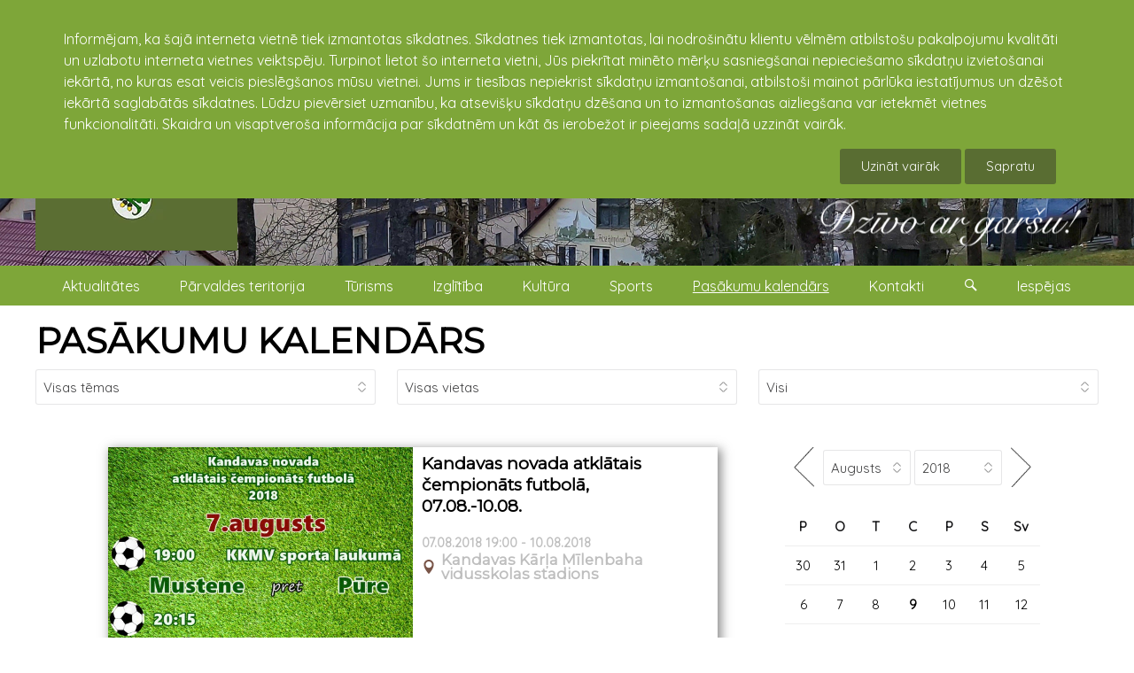

--- FILE ---
content_type: text/html; charset=UTF-8
request_url: https://kandava.lv/notikumi?kd=2018-08-09
body_size: 10001
content:
<!doctype html><html lang="lv"><head><meta charset="utf-8"><title>Pasākumu kalendārs : kandava.lv</title><link rel="shortcut icon" href="https://kandava.lv/client_pages/kandava.lv/img/favicon.png" type="image/x-icon"><meta name="description" content="Pasākumu kalendārs : kandava.lv"><meta name="viewport" content="width=device-width, initial-scale=1"><meta property="og:image" content="https://kandava.lv/client_pages/kandava.lv/img/kandavas_novada_logo.png"><link rel="stylesheet" type="text/css" href="https://fonts.googleapis.com/css?family=Quicksand&display=swap"><link rel="stylesheet" type="text/css" href="https://fonts.googleapis.com/css?family=Montserrat&display=swap"><link rel="stylesheet" type="text/css" href="https://kandava.lv/client_pages/kandava.lv/css/kube.css"><script src="https://kandava.lv/client_pages/kandava.lv/js/script3.js"></script><script> var use_cookies=0;  document.addEventListener("DOMContentLoaded", function(){ $K.init(); 
			var key = "";
            var img_group_class = "";
            var href="";
            var ir_intro = true;
            var objekti = [];  init_page();
			                                   
            var objekts_list = document.getElementsByClassName("objekts");
            if(objekts_list.lenght>0){
                objekti = objekts_list;
            } else {
                objekti[0] = objekts_list;
            }
            
            var i = objekts_list.length-1;
                      
            while (i >= 0) {
                objekts = objekts_list.item(i);

                img_group_class = 'b' + objekts.id;
                if(objekts.className.search("obj_intro")>=0){
                    // visām bildēm ir links uz no intro objektu
                } else { // objekts atvērts jāver vaļā galerija
                    bildes = objekts.getElementsByTagName("img");
                    var j;
                    for (j = 0; j < bildes.length; j++) {
                        if(bildes[j].parentElement.tagName!='A') {
                            // $(item2).data("img_group_class", '.' + img_group_class);
                            bildes[j].className = bildes[j].className + " " + img_group_class;
                            bildes[j].style.cursor = "pointer";
                            bildes[j].addEventListener("click", function(){
                                    mana_galerija.init(img_group_class, this); //$(this).data("img_group_class")
                                    event.preventDefault();
                                    return false;
                            });
                        } else {
                        	if(bildes[j].parentElement.parentElement.className=='obj_galerija'
                        		|| bildes[j].parentElement.parentElement.className=='objekts') { // tikai pasākumu izvēlnē šāds gļugs
							
								bildes[j].parentElement.target = "_blank";
								bildes[j].parentElement.className = bildes[j].parentElement.className + " " + img_group_class;
								bildes[j].style.cursor = "pointer";
								bildes[j].parentElement.addEventListener("click", function(event){
										mana_galerija.init(img_group_class, this);
										event.preventDefault();
										return false;
								});
							}                            
                        }
                        //console.log(bildes[j]);
                    }
                }
                i--;
            }
		 }); </script></head><body><div class="page"><div id="cookie_warning"><div class="wrapper">Informējam, ka šajā interneta vietnē tiek izmantotas sīkdatnes. Sīkdatnes tiek izmantotas, lai nodrošinātu klientu vēlmēm atbilstošu pakalpojumu kvalitāti un uzlabotu interneta vietnes veiktspēju. Turpinot lietot šo interneta vietni, Jūs piekrītat minēto mērķu sasniegšanai nepieciešamo sīkdatņu izvietošanai iekārtā, no kuras esat veicis pieslēgšanos mūsu vietnei. Jums ir tiesības nepiekrist sīkdatņu izmantošanai, atbilstoši mainot pārlūka iestatījumus un dzēšot iekārtā saglabātās sīkdatnes. Lūdzu pievērsiet uzmanību, ka atsevišķu sīkdatņu dzēšana un to izmantošanas aizliegšana var ietekmēt vietnes funkcionalitāti. Skaidra un visaptveroša informācija par sīkdatnēm un kāt ās ierobežot ir pieejams sadaļā uzzināt vairāk.<br /><div><a href="https://kandava.lv/svarigi/sikdatnu_izmantosana_timekla_vietne_kandava_lv" class="button search_button">Uzināt vairāk</a> <button data-kube="toggle" data-target="#cookie_warning" class="button search_button" onclick="document.cookie = 'cookie_warning=1; expires=Thu, 01 Jan 2027 00:00:00 UTC; path=/;'; var use_cookies=1; (function(i,s,o,g,r,a,m){i['GoogleAnalyticsObject']=r;i[r]=i[r]||function(){  (i[r].q=i[r].q||[]).push(arguments)},i[r].l=1*new Date();a=s.createElement(o),  m=s.getElementsByTagName(o)[0];a.async=1;a.src=g;m.parentNode.insertBefore(a,m)  })(window,document,'script','//www.google-analytics.com/analytics.js','ga');  ga('create', 'UA-161096-11', 'auto');  ga('send', 'pageview');" >Sapratu</button></div></div></div><header class="header"><div id="galva" class="is-hidden-mobile"><img id="titulbilde" src="https://kandava.lv/dati/kandava/www-titulbildes/pavasara-foto-majas-lapai8mazs.jpg" alt="pavasara-foto-majas-lapai8mazs.jpg" /><div class="wrapper"><a id="galva_overlay" href="https://kandava.lv"><img id="galva_logo" src="https://kandava.lv/client_pages/kandava.lv/img/kandavas-pilsetas-ceres-un-kandavas-pagastu-parvalde.webp" alt="Kandavas pilsētas, Cēres un Kandavas pagastu pārvalde logo"/><img id="dzivo_ar_garsu" src="https://kandava.lv/client_pages/kandava.lv/img/dzivo_ar_garsu.png" alt="dzīvo ar garšu!"/></a><ul id="galva_valodas"><li><a href="https://kandava.lv"><img src="https://kandava.lv/img/lat.jpg" alt="Latviski"/></a></li><li><a href="https://kandava.lv/en"><img src="https://kandava.lv/img/eng.jpg" alt="English" /></a></li></ul></div></div><div class="wrapper"><div class="is-navbar" id="main-menu-desktop"><nav style="width:100%;"><ul><li><a href="https://kandava.lv/aktualitates1">Aktualitātes</a></li><li><a href="https://kandava.lv/parvaldes-teritorija">Pārvaldes teritorija</a></li><li><a href="http://www.visitkandava.lv" target="_blank">Tūrisms</a></li><li><a href="https://www.tip.edu.lv/lv/" target="_blank">Izglītība</a></li><li><a href="https://kandava.lv/kultura">Kultūra</a></li><li><a href="https://kandava.lv/sports">Sports</a></li><li><a href="https://kandava.lv/notikumi" class="active">Pasākumu kalendārs</a></li><li><a href="https://kandava.lv/kontakti">Kontakti</a></li><li><a onclick="show_search();" href="#" > <span class="icon-kube-search"></span></a></li><li><a onclick="show_settings();" href="#" > Iespējas</a></li></ul></nav></div></div><div data-offset="0" class="is-navbar-container" id="main-menu"><div class="is-brand" id="brends"><a class="is-logo" href="https://kandava.lv">kandava.lv</a><a href="https://kandava.lv" class="nav-toggle is-push-right-mobile is-shown-mobile icon-kube-menu" data-kube="toggle" data-target="#main-menu0"></a></div><div class="is-navbar is-hidden-mobile" id="main-menu0"><nav class="is-center"><ul><li><a href="https://kandava.lv/aktualitates1">Aktualitātes</a>
                                            <a style="float:right" data-kube="toggle" data-target="#sm91"> <span class="caret is-down"></span></a><div id="sm91" class="is-hidden sub_menu"><ul><li><a href="https://kandava.lv/pasvaldiba">Pašvaldība</a><a style="float:right" data-kube="toggle" data-target="#sm75"> <span class="caret is-down"></span></a><div id="sm75" class=" is-hidden sub_menu1"><ul><li><a href="https://kandava.lv/buvvalde">Būvvalde</a></li><li><a href="https://kandava.lv/dzimtsarakstu_nodala">Dzimtsarakstu nodaļa</a><a style="float:right" data-kube="toggle" data-target="#sm331"> <span class="caret is-down"></span></a><div id="sm331" class=" is-hidden sub_menu2"><ul><li><a href="https://kandava.lv/esmu_dzimis_kandavas_novada">Esmu dzimis Kandavas novadā</a></li></ul></div></li><li><a href="https://kandava.lv/ipasumi">Īpašumi</a><a style="float:right" data-kube="toggle" data-target="#sm1199"> <span class="caret is-down"></span></a><div id="sm1199" class=" is-hidden sub_menu2"><ul><li><a href="https://kandava.lv/adresu_maina">Adrešu maiņa</a></li><li><a href="https://kandava.lv/noma">Noma</a><a style="float:right" data-kube="toggle" data-target="#sm1201"> <span class="caret is-down"></span></a><div id="sm1201" class=" is-hidden sub_menu3"><ul><li><a href="https://kandava.lv/iznomajamie_zemes_gabali">Iznomājamie zemes gabali</a></li><li><a href="https://kandava.lv/noslegtie_zemes_nomas_ligumi">Noslēgtie zemes nomas līgumi</a><a style="float:right" data-kube="toggle" data-target="#sm1307"> <span class="caret is-down"></span></a><div id="sm1307" class=" is-hidden sub_menu4"><ul><li><a href="https://kandava.lv/ligumi_2019">Līgumi 2019</a></li></ul></div></li><li><a href="https://kandava.lv/brivas-medibu-platibas">Brīvās medību platības</a></li></ul></div></li></ul></div></li><li><a href="https://kandava.lv/izsoles">Izsoles</a></li><li><a href="https://kandava.lv/apbalvojumi">Apbalvojumi</a><a style="float:right" data-kube="toggle" data-target="#sm494"> <span class="caret is-down"></span></a><div id="sm494" class=" is-hidden sub_menu2"><ul><li><a href="https://kandava.lv/goda_pilsoni">Goda pilsoņi</a></li><li><a href="https://kandava.lv/apbalvojumi-2023">Apbalvojumi 2023</a></li><li><a href="https://kandava.lv/apbalvojumi-2022">Apbalvojumi 2022</a></li><li><a href="https://kandava.lv/apbalvojumi-2021">Apbalvojumi 2021</a></li><li><a href="https://kandava.lv/apbalvojumi_2020">Apbalvojumi 2020</a></li><li><a href="https://kandava.lv/apbalvojumi_2019">Apbalvojumi 2019</a></li><li><a href="https://kandava.lv/apbalvojumi_2018">Apbalvojumi 2018</a></li><li><a href="https://kandava.lv/apbalvojumi_2017">Apbalvojumi 2017</a></li><li><a href="https://kandava.lv/apbalvojumi_2016">Apbalvojumi 2016</a></li><li><a href="https://kandava.lv/apbalvojumi_2015">Apbalvojumi 2015</a></li><li><a href="https://kandava.lv/apbalvojumi_2014">Apbalvojumi 2014</a></li><li><a href="https://kandava.lv/apbalvojumi_2013">Apbalvojumi 2013</a></li><li><a href="https://kandava.lv/apbalvojumi_2012">Apbalvojumi 2012</a></li><li><a href="https://kandava.lv/1999_2011">1999 - 2011</a></li></ul></div></li><li><a href="https://kandava.lv/konkursi">Konkursi</a><a style="float:right" data-kube="toggle" data-target="#sm550"> <span class="caret is-down"></span></a><div id="sm550" class=" is-hidden sub_menu2"><ul><li><a href="https://kandava.lv/sakoptakais-ipasums-tukuma-novada">Sakoptākais īpašums Tukuma novadā</a></li><li><a href="https://kandava.lv/dizeni_kandavas_novada">Diženi Kandavas novadā</a><a style="float:right" data-kube="toggle" data-target="#sm944"> <span class="caret is-down"></span></a><div id="sm944" class=" is-hidden sub_menu3"><ul><li><a href="https://kandava.lv/2020">2020</a></li><li><a href="https://kandava.lv/2019">2019</a></li><li><a href="https://kandava.lv/2018">2018</a></li><li><a href="https://kandava.lv/2017">2017</a></li></ul></div></li><li><a href="https://kandava.lv/grantu_konkurss">Grantu konkurss</a></li><li><a href="https://kandava.lv/pumpurs1">Pumpurs</a></li></ul></div></li><li><a href="https://kandava.lv/iedzivotaju-konsultativas-padomes">Iedzīvotāju konsultatīvās padomes</a><a style="float:right" data-kube="toggle" data-target="#sm87"> <span class="caret is-down"></span></a><div id="sm87" class=" is-hidden sub_menu2"><ul><li><a href="https://kandava.lv/protokoli">Protokoli</a></li><li><a href="https://kandava.lv/arhivs-2013-2020">Arhīvs (2013-2020)</a></li></ul></div></li><li><a href="https://kandava.lv/projekti">Projekti</a><a style="float:right" data-kube="toggle" data-target="#sm198"> <span class="caret is-down"></span></a><div id="sm198" class=" is-hidden sub_menu2"><ul><li><a href="https://kandava.lv/projektu_publikacijas">Projektu publikācijas</a></li><li><a href="https://kandava.lv/pumpurs">Pumpurs</a></li><li><a href="https://kandava.lv/remigracija">Remigrācija</a></li></ul></div></li><li><a href="https://kandava.lv/starptautiska_sadarbiba">Starptautiskā sadarbība</a><a style="float:right" data-kube="toggle" data-target="#sm344"> <span class="caret is-down"></span></a><div id="sm344" class=" is-hidden sub_menu2"><ul><li><a href="https://kandava.lv/jaunumi1">Jaunumi</a></li></ul></div></li><li><a href="https://kandava.lv/arhivs">ARHĪVS</a><a style="float:right" data-kube="toggle" data-target="#sm1919"> <span class="caret is-down"></span></a><div id="sm1919" class=" is-hidden sub_menu2"><ul><li><a href="https://kandava.lv/domes-sedes">Domes sēdes</a></li><li><a href="https://kandava.lv/saistosie-noteikumi">Saistošie noteikumi</a><a style="float:right" data-kube="toggle" data-target="#sm78"> <span class="caret is-down"></span></a><div id="sm78" class=" is-hidden sub_menu3"><ul><li><a href="https://kandava.lv/saistosie-noteikumi-grozijumu-vesture">Saistošie noteikumi grozījumu vēsture</a></li></ul></div></li><li><a href="https://kandava.lv/kandavas-novada-vestnesis">Kandavas novada vēstnesis</a></li></ul></div></li></ul></div></li><li><a href="https://kandava.lv/publiskie_iepirkumi">Publiskie iepirkumi</a><a style="float:right" data-kube="toggle" data-target="#sm370"> <span class="caret is-down"></span></a><div id="sm370" class=" is-hidden sub_menu1"><ul><li><a href="https://kandava.lv/iepirkumu_arhivs">Iepirkumu arhīvs</a><a style="float:right" data-kube="toggle" data-target="#sm73"> <span class="caret is-down"></span></a><div id="sm73" class=" is-hidden sub_menu2"><ul><li><a href="https://kandava.lv/iepirkumu_arhivs_2015">Iepirkumu arhīvs 2015</a></li><li><a href="https://kandava.lv/noslegtie_ligumi">Noslēgtie līgumi</a></li></ul></div></li><li><a href="https://kandava.lv/tirgus_izpete">Tirgus izpēte</a></li></ul></div></li><li><a href="https://kandava.lv/sociala_palidziba">Sociālā palīdzība</a><a style="float:right" data-kube="toggle" data-target="#sm1044"> <span class="caret is-down"></span></a><div id="sm1044" class=" is-hidden sub_menu1"><ul><li><a href="http://kandava.lv/arstu_prakses_kandava" target="_blank">Poliklīnika</a></li><li><a href="http://kandava.lv/socialais_dienests" target="_blank">Sociālais dienests</a></li><li><a href="http://kandava.lv/uznemumi_un_iestades/zantes_gimenes_krizes_centrs" target="_blank">Zantes ģimenes atbalsta centrs</a></li><li><a href="https://kandava.lv/sarkanais_krusts">Sarkanais krusts</a></li></ul></div></li><li><a href="https://kandava.lv/uznemejdarbiba">Uzņēmējdarbība</a><a style="float:right" data-kube="toggle" data-target="#sm128"> <span class="caret is-down"></span></a><div id="sm128" class=" is-hidden sub_menu1"><ul><li><a href="https://kandava.lv/uznemumi_un_iestades">Uzņēmumi un iestādes</a></li><li><a href="https://kandava.lv/uznemumu_karte">Uzņēmumu karte</a></li><li><a href="https://kandava.lv/vietejie-razojumi">Vietējie ražojumi</a></li></ul></div></li><li><a href="https://kandava.lv/nevalstiskas-organizacijas">Nevalstiskās organizācijas</a></li><li><a href="https://kandava.lv/vakances">Vakances</a></li><li><a href="https://kandava.lv/visas_galerijas">Visas galerijas</a></li><li><a href="https://kandava.lv/video">Video</a></li></ul></div></li><li><a href="https://kandava.lv/parvaldes-teritorija">Pārvaldes teritorija</a>
                                            <a style="float:right" data-kube="toggle" data-target="#sm184"> <span class="caret is-down"></span></a><div id="sm184" class="is-hidden sub_menu"><ul><li><a href="https://kandava.lv/kandavas-pilseta">Kandavas pilsēta</a><a style="float:right" data-kube="toggle" data-target="#sm1233"> <span class="caret is-down"></span></a><div id="sm1233" class=" is-hidden sub_menu1"><ul><li><a href="https://kandava.lv/kandavas_vesture">Kandavas vēsture</a></li><li><a href="https://kandava.lv/turisma_objekti_kandava">Tūrisma objekti Kandavā</a></li></ul></div></li><li><a href="https://kandava.lv/kandavas-pagasts">Kandavas pagasts</a><a style="float:right" data-kube="toggle" data-target="#sm1235"> <span class="caret is-down"></span></a><div id="sm1235" class=" is-hidden sub_menu1"><ul><li><a href="https://kandava.lv/kandavas_pagasta_vesture">Kandavas pagasta vēsture</a></li><li><a href="https://kandava.lv/turisma_objekti_kandavas_pag">Tūrisma objekti Kandavas pag.</a></li></ul></div></li><li><a href="https://kandava.lv/ceres-pagasts">Cēres pagasts</a><a style="float:right" data-kube="toggle" data-target="#sm1234"> <span class="caret is-down"></span></a><div id="sm1234" class=" is-hidden sub_menu1"><ul><li><a href="https://kandava.lv/jaunumi_cere">Jaunumi Cērē</a></li><li><a href="https://kandava.lv/ceres_pagasta_parvalde">Cēres pagasta pārvalde</a></li><li><a href="https://kandava.lv/ceres_pagasta_vesture">Cēres pagasta vēsture</a></li><li><a href="https://kandava.lv/turisma_objekti_cere">Tūrisma objekti Cērē</a></li></ul></div></li><li><a href="https://kandava.lv/iedzivotaji">Iedzīvotāji</a></li><li><a href="https://kandava.lv/himna_un_simbolika">Himna un simbolika</a></li><li><a href="https://kandava.lv/vesture">Vēsture</a><a style="float:right" data-kube="toggle" data-target="#sm931"> <span class="caret is-down"></span></a><div id="sm931" class=" is-hidden sub_menu1"><ul><li><a href="https://kandava.lv/pilsetas_vesture">Pilsētas vēsture</a></li><li><a href="https://kandava.lv/kulturas_vesture">Kultūras vēsture</a></li><li><a href="https://kandava.lv/izglitibas_vesture">Izglītības vēsture</a></li><li><a href="https://kandava.lv/sporta_vesture">Sporta vēsture</a></li></ul></div></li></ul></div></li><li><a href="http://www.visitkandava.lv" target="_blank">Tūrisms</a></li><li><a href="https://www.tip.edu.lv/lv/" target="_blank">Izglītība</a></li><li><a href="https://kandava.lv/kultura">Kultūra</a>
                                            <a style="float:right" data-kube="toggle" data-target="#sm329"> <span class="caret is-down"></span></a><div id="sm329" class="is-hidden sub_menu"><ul><li><a href="https://kandava.lv/lielakie_pasakumi">Lielākie pasākumi</a></li><li><a href="https://kandava.lv/kultura_kandavas_novada">Kultūra Kandavas novadā</a></li><li><a href="https://kandava.lv/kulturas_iestades1">Kultūras iestādes</a></li><li><a href="https://kandava.lv/amatiermakslas_kolektivi">Amatiermākslas kolektīvi</a><a style="float:right" data-kube="toggle" data-target="#sm1261"> <span class="caret is-down"></span></a><div id="sm1261" class=" is-hidden sub_menu1"><ul><li><a href="https://kandava.lv/vokalie_ansambli">Vokālie ansambļi</a><a style="float:right" data-kube="toggle" data-target="#sm1262"> <span class="caret is-down"></span></a><div id="sm1262" class=" is-hidden sub_menu2"><ul><li><a href="https://kandava.lv/bernu_vokalais_ansamblis_cere">Bērnu vokālais ansamblis Cērē</a></li><li><a href="https://kandava.lv/ceres_sieviesu_vokalais_ansamblis_par_to">Cēres sieviešu vokālais ansamblis "Par to"</a></li><li><a href="https://kandava.lv/matkules_jauktais_vokalais_ansamblis">Matkules jauktais vokālais ansamblis</a></li><li><a href="https://kandava.lv/valdeku_jauktais_vokalais_ansamblis_do_re_mi">Valdeķu jauktais vokālais ansamblis "Do-Re-Mi"</a></li><li><a href="https://kandava.lv/vanes-sieviesu-vokalais-ansamblis">Vānes sieviešu vokālais ansamblis</a></li><li><a href="https://kandava.lv/zemites_jauktais_vokalais_ansamblis_sapni">Zemītes jauktais vokālais ansamblis "Sapnī"</a></li><li><a href="https://kandava.lv/zemites_tautas_nama_bernu_ansamblis">Zemītes Tautas nama bērnu ansamblis</a></li></ul></div></li><li><a href="https://kandava.lv/amatierteatri">Amatierteātri</a><a style="float:right" data-kube="toggle" data-target="#sm1263"> <span class="caret is-down"></span></a><div id="sm1263" class=" is-hidden sub_menu2"><ul><li><a href="https://kandava.lv/ceres_amatierteatris">Cēres amatierteātris</a></li><li><a href="https://kandava.lv/matkules_amatierteatris">Matkules amatierteātris</a></li><li><a href="https://kandava.lv/vanes_amatierteatris">Vānes amatierteātris</a></li><li><a href="https://kandava.lv/zantes_amatierteatris">Zantes amatierteātris</a></li><li><a href="https://kandava.lv/zemites_amatierteatris">Zemītes amatierteātris</a></li></ul></div></li><li><a href="https://kandava.lv/deju_kolektivi">Deju kolektīvi</a><a style="float:right" data-kube="toggle" data-target="#sm1264"> <span class="caret is-down"></span></a><div id="sm1264" class=" is-hidden sub_menu2"><ul><li><a href="https://kandava.lv/kandavas_novada_jauniesu_deju_kolektivs_imulina">Kandavas novada jauniešu deju kolektīvs "Imuliņa"</a></li><li><a href="https://kandava.lv/kandavas_videjas_paaudzes_deju_kolektivs_ozolaji">Kandavas vidējās paaudzes deju kolektīvs "Ozolāji"</a></li><li><a href="https://kandava.lv/matkules_eiropas_deju_kolektivs_alianse">Matkules Eiropas deju kolektīvs "Alianse"</a></li><li><a href="https://kandava.lv/matkules_pirmsskolas_bernu_deju_kolektivs">Matkules pirmsskolas bērnu deju kolektīvs</a></li><li><a href="https://kandava.lv/vanes_pirmsskolas_bernu_deju_kolektivs">Vānes pirmsskolas bērnu deju kolektīvs</a></li><li><a href="https://kandava.lv/zantes_kulturas_nama_jauniesu_deju_kolektivs">Zantes kultūras nama jauniešu deju kolektīvs</a></li><li><a href="https://kandava.lv/zantes_kulturas_nama_videjas_paaudzes_deju_kolektivs">Zantes kultūras nama vidējās paaudzes deju kolektīvs</a></li><li><a href="https://kandava.lv/zemites_bernu_rotalu_un_deju_pulcins">Zemītes bērnu rotaļu un deju pulciņš</a></li><li><a href="https://kandava.lv/zemites_eiropas_deju_kolektivs_ozolziles">Zemītes Eiropas deju kolektīvs "Ozolzīles"</a></li><li><a href="https://kandava.lv/zemites_videjas_paaudzes_deju_kolektivs_zemite">Zemītes vidējās paaudzes deju kolektīvs "Zemīte"</a></li></ul></div></li><li><a href="https://kandava.lv/kori">Kori</a><a style="float:right" data-kube="toggle" data-target="#sm1265"> <span class="caret is-down"></span></a><div id="sm1265" class=" is-hidden sub_menu2"><ul><li><a href="https://kandava.lv/kandavas_jauktais_koris_kandava">Kandavas jauktais koris "Kandava"</a></li><li><a href="https://kandava.lv/zantes_jauktais_koris">Zantes jauktais koris</a></li></ul></div></li><li><a href="https://kandava.lv/muzikas_apvienibas">Mūzikas apvienības</a><a style="float:right" data-kube="toggle" data-target="#sm1266"> <span class="caret is-down"></span></a><div id="sm1266" class=" is-hidden sub_menu2"><ul><li><a href="https://kandava.lv/grupa_miera_vejos">Grupa "Miera vējos"</a></li></ul></div></li><li><a href="https://kandava.lv/folkloras_kopas">Folkloras kopas</a><a style="float:right" data-kube="toggle" data-target="#sm1267"> <span class="caret is-down"></span></a><div id="sm1267" class=" is-hidden sub_menu2"><ul><li><a href="https://kandava.lv/zantes_folkloras_kopa_vacelite">Zantes folkloras kopa "Vācelīte"</a></li></ul></div></li></ul></div></li></ul></div></li><li><a href="https://kandava.lv/sports">Sports</a>
                                            <a style="float:right" data-kube="toggle" data-target="#sm200"> <span class="caret is-down"></span></a><div id="sm200" class="is-hidden sub_menu"><ul><li><a href="https://kandava.lv/sports_kandavas_novada">Sports Kandavas novadā</a></li><li><a href="https://kandava.lv/sporta_iestades">Sporta iestādes</a><a style="float:right" data-kube="toggle" data-target="#sm1409"> <span class="caret is-down"></span></a><div id="sm1409" class=" is-hidden sub_menu1"><ul><li><a href="https://kandava.lv/sporta_padome">Sporta padome</a></li></ul></div></li><li><a href="https://kandava.lv/sporta_laureats">Sporta laureāts</a><a style="float:right" data-kube="toggle" data-target="#sm1067"> <span class="caret is-down"></span></a><div id="sm1067" class=" is-hidden sub_menu1"><ul><li><a href="https://kandava.lv/laureati_2018">Laureāti 2018</a></li><li><a href="https://kandava.lv/laureati_2017">Laureāti 2017</a></li></ul></div></li><li><a href="https://kandava.lv/lbl2">LBL2</a></li><li><a href="https://kandava.lv/orientesanas">Orientēšanās</a><a style="float:right" data-kube="toggle" data-target="#sm1498"> <span class="caret is-down"></span></a><div id="sm1498" class=" is-hidden sub_menu1"><ul><li><a href="https://kandava.lv/taku_skriesanas_serials">Taku skriešanas seriāls</a></li></ul></div></li><li><a href="https://kandava.lv/rietumu_liga">Rietumu līga</a></li><li><a href="https://kandava.lv/futbolgolfs">Futbolgolfs</a></li></ul></div></li><li><a href="https://kandava.lv/notikumi" class="active">Pasākumu kalendārs</a></li><li><a href="https://kandava.lv/kontakti">Kontakti</a>
                                            <a style="float:right" data-kube="toggle" data-target="#sm89"> <span class="caret is-down"></span></a><div id="sm89" class="is-hidden sub_menu"><ul><li><a href="https://kandava.lv/kandavas-pilsetas-ceres-un-kandavas-pagastu-parvalde">Kandavas pilsētas, Cēres un Kandavas pagastu pārvalde</a></li><li><a href="https://kandava.lv/klientu_apkalposanas_centrs">Klientu apkalpošanas centrs</a></li><li><a href="https://kandava.lv/bibliotekas">Bibliotēkas</a></li><li><a href="https://kandava.lv/pagastu_parvaldes">Pagastu pārvaldes</a></li><li><a href="https://kandava.lv/kulturas_iestades">Kultūras iestādes</a></li><li><a href="https://kandava.lv/izglitibas_iestades">Izglītības iestādes</a></li><li><a href="https://kandava.lv/pasvaldibas_policija1">Pašvaldības policija</a></li><li><a href="https://kandava.lv/aas_piejura">"AAS "Piejūra""</a></li><li><a href="https://kandava.lv/krajaizdevu_sabiedriba">Krājaizdevu sabiedrība</a></li><li><a href="https://kandava.lv/komunalie_pakalpojumi">Komunālie pakalpojumi</a></li><li><a href="https://kandava.lv/lauku_atbalsta_dienests">Lauku atbalsta dienests</a></li><li><a href="https://kandava.lv/arstu_prakses_kandava">Ārstu prakses Kandavā</a></li><li><a href="https://kandava.lv/arkartas_gadijumiem">Ārkārtas gadījumiem</a></li><li><a href="https://kandava.lv/socialais_dienests">Sociālais dienests</a></li><li><a href="https://kandava.lv/barintiesa">Bāriņtiesa</a></li><li><a href="https://kandava.lv/zantes_gimenes_atbalsta_centrs">Zantes ģimenes atbalsta centrs</a></li><li><a href="https://kandava.lv/sports1">Sports</a></li><li><a href="http://kandava.lv/uznemumi_un_iestades" target="_blank">Uzņēmumi</a></li></ul></div></li><li><a href="https://kandava.lv/notikumi">Pasākumu kalendārs</a></li><li><a href="https://kandava.lv/visas_galerijas">Visas galerijas</a></li><li><div class="form-item"><div class="is-append is-50"><input type="text" class="is-search" name="search" id="meklet_ko_mobile" onkeypress="if(event.key=='enter' || event.key=='Enter'){window.location = 'https://www.google.com/search?ie=UTF-8&oe=UTF-8&as_sitesearch=kandava.lv&as_q='+document.getElementById('meklet_ko_mobile').value;}"><button class="button search_button is-small" onclick="window.location = 'https://www.google.com/search?ie=UTF-8&oe=UTF-8&as_sitesearch=kandava.lv&as_q='+document.getElementById('meklet_ko_mobile').value;" >Meklēt</button></div></div></li></ul></nav></div></div></header><div id="mekletajs">
                    <div class="wrapper">
                        <div id="mekletajs_conaitner">
                            <!--<input type="search" placeholder="Meklēt...">-->
                        <div class="is-append is-100">
                            <input type="search" name="search" placeholder="Meklēt ..." id="meklet_ko" onkeypress="if(event.key=='enter' || event.key=='Enter'){meklet_lapa();}">
                            <button class="button search_button" onclick="meklet_lapa()" >Aiziet</button>
                        </div>
                    </div>
                </div>
            </div><div id="settings">
        		<div class="wrapper">
                	<div class="is-append is-100"><div id="settigs_conaitner"><div id="lapas_karte"><label>Navigācija :</label> <a href="https://kandava.lv/lapas_karte">Lapas karte</a></div><div id="font_izemrs"><label>Teksta izmērs :</label> <a href="#" onclick="set_font_siz('')">A</a><a href="#" onclick="set_font_siz('font_siz2')">A+</a><a href="#" onclick="set_font_siz('font_siz3')">A++</a></div><div><label>Kontrasts : </label><a href="#" class="contrast_mod contr1" onclick="set_contrast('')"> A </a><a href="#" class="contrast_mod contr2" onclick="set_contrast('contr2')">A</a><a href="#" class="contrast_mod contr3" onclick="set_contrast('contr3')">A</a><a href="#" class="contrast_mod contr4" onclick="set_contrast('contr4')">A</a></div></div></div>
				</div>
			</div><div class="main-kontenters"><div class="wrapper"><div id="pasakumu_kalendars_full_page"><h1><a href="https://kandava.lv/notikumi">PASĀKUMU KALENDĀRS</a></h1><form method="get" id="pasakumu_mekletajs" action="https://kandava.lv/notikumi"><div class="is-row"><div class="form-item is-col"><select id="paskuma_temas_id" name="t" onChange="document.getElementById('pasakumu_mekletajs').submit();"><option value="0">Visas tēmas</option><option value="30">Aktīva atpūta (3)</option><option value="8">Balles (3)</option><option value="41">Degustācijas (2)</option><option value="25">Diskotēkas (1)</option><option value="10">Izglītība (3)</option><option value="2">Izstādes (3)</option><option value="6">Kino (3)</option><option value="7">Koncerts (2)</option><option value="14">Piemiņas pasākumi (2)</option><option value="11">Radošās darbnīcas (4)</option><option value="3">Sports (5)</option><option value="5">Teātra izrādes (7)</option><option value="39">Tikšanās (1)</option></select></div><div class="form-item is-col"><select id="paskuma_vietas_id" name="vieta" onChange="document.getElementById('pasakumu_mekletajs').submit();"><option value="0">Visas vietas</option><option value="165528">Cēres sporta halle, sporta halle</option><option value="165122">Kandavas kultūras nams</option><option value="166146">Kandavas Lauksaimniecības tehnikuma hokeja laukums</option><option value="562">Kandavas Lauksaimniecības tehnikums</option><option value="164766">Kandavas multifunkcionālais jaunatnes iniciatīvu centrs "Nagla"</option><option value="563">Kandavas novadpētniecības muzejs, muzejs</option><option value="165534">Kandavas Partnerība, biedrība</option><option value="150162">Kandavas sporta halle, sporta halle</option><option value="108630">Valdeķu kultūras nams</option><option value="165937">Vāne, ciems</option><option value="108637">Vānes kultūras nams</option><option value="108772">Vējspārns, galerija</option><option value="165562">Zante</option><option value="108665">Zantes kultūras nams</option></select></div><div class="form-item is-col"><select id="norises_laiks_id" name="laiks" onChange="document.getElementById('pasakumu_mekletajs').submit();"><option value="0" selected="selected">Visi</option><option value="1">Šodien</option><option value="2">Rīt</option><option value="3">Šonedēļ</option><option value="4">Nākamnedēļ</option><option value="5">Šomēnes</option><option value="6">Nākammēnes</option><option value="7">Arhīvs</option></select></div></div></form><div id="pasakumu_kalendars_content"><div class="main_content"><section><article class="objekts obj_intro" id="op7052"><div class="obj_nos"><div class="obj_nos_nos"><h2><a href="https://kandava.lv/notikumi/7052/kandavas_novada_atklatais_cempionats_futbola_07081008"> Kandavas novada atklātais čempionāts futbolā, 07.08.-10.08.</a></h2><div class="obj_datums">07.08.2018 19:00 - 10.08.2018</div> <div class="norises_vieta"><div class="gps"><a href="https://kandava.lv/vietas/kandavas_karla_milenbaha_vidusskolas_stadions" target="_blank">Kandavas Kārļa Mīlenbaha vidusskolas stadions</a></div></div><span style="font-size:0.7em;width: 94%; display:inline-block; line-height:1.2em; padding: 3% 3% 0 3%;"></span></div><div class="obj_afisa" style="background-image: url('https://viss.lv/dati/kandava/kandavas_novada_atklatais_cempionats_futbola_07_08_10_08/fh.jpg');"></div></div></article><article class="objekts obj_intro" id="op7017"><div class="obj_nos"><div class="obj_nos_nos"><h2><a href="https://kandava.lv/notikumi/7017/vingrosana_svaiga_gaisa_trenera_vadiba_kandava"> Vingrošana svaigā gaisā trenera vadībā Kandavā</a></h2><div class="obj_datums">09.08.2018 18:00 - 19:30</div> <div class="norises_vieta"><div class="gps"><a href="https://kandava.lv/vietas/kandavas_karla_milenbaha_vidusskolas_stadions" target="_blank">Kandavas Kārļa Mīlenbaha vidusskolas stadions</a></div></div><span style="font-size:0.7em;width: 94%; display:inline-block; line-height:1.2em; padding: 3% 3% 0 3%;"></span></div><div class="obj_afisa" style="background-image: url('https://viss.lv/dati/kandava/veselibas_veicinasanas_projekts_augusts_afisas/1813_001.jpg');"></div></div></article><article class="objekts obj_intro" id="op11548"><div class="obj_nos"><div class="obj_nos_nos"><h2><a href="https://kandava.lv/notikumi/11548/vandzenes_tn_izrade_kazas">  Vandzenes TN  Izrāde "Kāzas"</a></h2><div class="obj_datums">00.00.0000 - 23.04.2022</div> <div class="norises_vieta"><div class="gps"><a href="https://kandava.lv/kulturas_iestades1/kandavas_kulturas_nams" target="_blank">Kandavas kultūras nams</a></div></div><span style="font-size:0.7em;width: 94%; display:inline-block; line-height:1.2em; padding: 3% 3% 0 3%;"></span></div><div class="obj_afisa" style="background-image: url('https://viss.lv/dati/kandavas_kultura/vandz/vandzenes-teatris.jpg');background-position-y:center;"></div></div></article><article class="objekts obj_intro" id="op6488"><div class="obj_nos"><div class="obj_nos_nos"><h2><a href="https://kandava.lv/notikumi/6488/2018_gada_kurzemes_apcelosanas_akcija_dizeni_kurzeme"> 2018. gada Kurzemes apceļošanas akcija DIŽENI KURZEMĒ</a></h2><div class="obj_datums">01.03.2018 - 31.10.2018</div> <div class="norises_vieta"><div class="gps"><a href="https://kandava.lv/turisma_objekti_kandavas_pag/kalnmuizas_pils" target="_blank">Kalnmuižas pils, viesnīca</a></div></div><span style="font-size:0.7em;width: 94%; display:inline-block; line-height:1.2em; padding: 3% 3% 0 3%;">Kurzemes tūrisma asociācija no 2018. gada 1. marta līdz 31. oktobrim aicina piedalīties akcijā ...</span></div><div class="obj_afisa" style="background-image: url('https://viss.lv/dati/visit_kandava/apcelo_kurzemi_2018/1_3_31_10_2018_apcelo_kurzemi.jpg');"></div></div></article><article class="objekts obj_intro" id="op6794"><div class="obj_nos"><div class="obj_nos_nos"><h2><a href="https://kandava.lv/notikumi/6794/pastaviga_ekspozicija_100_muzeja_dargumi"> Pastāvīgā ekspozīcija "100 muzeja dārgumi"</a></h2><div class="obj_datums">19.05.2018 - 31.03.2020</div> <div class="norises_vieta"><div class="gps"><a href="https://kandava.lv/kulturas_iestades1/kandavas_novadpetniecibas_muzejs" target="_blank">Kandavas novadpētniecības muzejs</a> <a href="https://kandava.lv/kulturas_iestades/kandavas_makslas_galerija" target="_blank">Kandavas Mākslas galerija, mākslas galerija</a></div></div><span style="font-size:0.7em;width: 94%; display:inline-block; line-height:1.2em; padding: 3% 3% 0 3%;">19.05.2018 - 31.03.2020. Kandavas novada muzejā pastāvīgā ekspozīcija "100 muzeja ...</span></div><div class="obj_afisa" style="background-image: url('https://viss.lv/dati/kandavas_kultura/100_muzeja_dargumi/img_7911.jpg');"></div></div></article><article class="objekts obj_intro" id="op6912"><div class="obj_nos"><div class="obj_nos_nos"><h2><a href="https://kandava.lv/notikumi/6912/kandavas_novada_dome_izsludina_fotokonkursu_vasara_kandavas_novada"> Kandavas novada dome izsludina fotokonkursu “Vasara Kandavas novadā”</a></h2><div class="obj_datums">01.06.2018 - 31.08.2018</div><span style="font-size:0.7em;width: 94%; display:inline-block; line-height:1.2em; padding: 3% 3% 0 3%;">Aicinām Kandavas novada iedzīvotājus piedalīties fotokonkursā
"Vasara Kandavas novadā". Konkursā var piedalīties ikviena
fotogrāfija, kas ...</span></div><div class="obj_afisa" style="background-image: url('https://viss.lv/dati/kandava/kandavas_novada_dome_izsludina_fotokonkursu_vasara_kandavas_novada/1__copy.jpg');"></div></div></article><article class="objekts obj_intro" id="op6916"><div class="obj_nos"><div class="obj_nos_nos"><h2><a href="https://kandava.lv/notikumi/6916/ingemaras_treijas_gleznu_izstade_portreti"> Ingemāras Treijas gleznu izstāde "Portreti"</a></h2><div class="obj_datums">12.06.2018 - 07.09.2018</div> <div class="norises_vieta"><div class="gps"><a href="https://kandava.lv/kulturas_iestades1/kandavas_novadpetniecibas_muzejs" target="_blank">Kandavas novadpētniecības muzejs</a> <a href="https://kandava.lv/kulturas_iestades/kandavas_makslas_galerija" target="_blank">Kandavas Mākslas galerija, mākslas galerija</a></div></div><span style="font-size:0.7em;width: 94%; display:inline-block; line-height:1.2em; padding: 3% 3% 0 3%;"></span></div><div class="obj_afisa" style="background-image: url('https://viss.lv/dati/kandavas_kultura/i_treija/i_treija.jpg');"></div></div></article><article class="objekts obj_intro" id="op7034"><div class="obj_nos"><div class="obj_nos_nos"><h2><a href="https://kandava.lv/notikumi/7034/aijas_princes_gleznu_izstade"> AIJAS PRINCES gleznu izstāde</a></h2><div class="obj_datums">09.07.2018 12:00 - 19.09.2018</div> <div class="norises_vieta"><div class="gps"><a href="https://kandava.lv/kulturas_iestades1/kandavas_kulturas_nams" target="_blank">Kandavas kultūras nams</a></div></div><span style="font-size:0.7em;width: 94%; display:inline-block; line-height:1.2em; padding: 3% 3% 0 3%;"></span></div><div class="obj_afisa" style="background-image: url('https://viss.lv/dati/kandavas_kultura/aijas_princes_gleznu_izstade/aija_prince.jpg');"></div></div></article><article class="objekts obj_intro" id="op6991"><div class="obj_nos"><div class="obj_nos_nos"><h2><a href="https://kandava.lv/notikumi/6991/kapu_svetki_kandavas_novada_kapsetas_2018gada_vasara"> Kapu svētki Kandavas novada kapsētās 2018.gada vasarā</a></h2><div class="obj_datums">04.08.2018 - 26.08.2018</div><span style="font-size:0.7em;width: 94%; display:inline-block; line-height:1.2em; padding: 3% 3% 0 3%;">Kapu svētki Kandavas novada kapsētās notiks 25.augustā Kandavas pagastā un Zantes pagastā, bet 26.augustā Kandavas pilsētas un Matkules ...</span></div><div class="obj_afisa" style="background-image: url('https://viss.lv/dati/kandava/kapu_svetki_2018_ilustrativs_foto_un_afisa/aaa.jpg');"></div></div></article><article class="objekts obj_intro" id="op7057"><div class="obj_nos"><div class="obj_nos_nos"><h2><a href="https://kandava.lv/notikumi/7057/zemites_pamatskola_uznem_audzeknus_20182019_macibu_gadam"> Zemītes pamatskola uzņem audzēkņus 2018./2019. mācību gadam</a></h2><div class="obj_datums">06.08.2018 - 01.09.2018</div> <div class="norises_vieta"><div class="gps"><a href="https://kandava.lv/izglitibas_iestades/zemites_pamatskola" target="_blank">Tukuma novada pirmsskolas izglītības iestāde "Zemīte"</a></div></div><span style="font-size:0.7em;width: 94%; display:inline-block; line-height:1.2em; padding: 3% 3% 0 3%;">Aicinām pieteikties mācībām:* Pirmsskolas izglītības grupās ar Montesori apmācību,* ...</span></div><div class="obj_afisa" style="background-image: url('https://viss.lv/dati/zemites_pamatskola/rakstiem_pa_vienai_bildei/skola.jpg');"></div></div></article></section></div><div id="pasakumu_kalendara_box"><div id="calendar"><script>
			function open_calendar(){
				var gads = document.getElementById("k_gads").value;
				var menesis = document.getElementById("k_menesis").value;
				location = "https://kandava.lv/notikumi?k=" + menesis + gads;
			}
		</script><div id="calendar_selector_box"><a id="k_prev_m" title="Iepriekšējais mēnesis"  href="https://kandava.lv/notikumi?k=072018"></a><div style="width:70%;float:left; text-align:center;"><select id="k_menesis" onchange="open_calendar()" ><option value="01">Janvāris</option><option value="02">Februāris</option><option value="03">Marts</option><option value="04">Aprīlis</option><option value="05">Maijs</option><option value="06">Jūnijs</option><option value="07">Jūlijs</option><option value="08" selected="selected">Augusts</option><option value="09">Septembris</option><option value="10">Oktobris</option><option value="11">Novembris</option><option value="12">Decembris</option></select><select id="k_gads" onchange="open_calendar()"><option value="2012">2012</option><option value="2013">2013</option><option value="2014">2014</option><option value="2015">2015</option><option value="2016">2016</option><option value="2017">2017</option><option value="2018" selected="selected">2018</option><option value="2019">2019</option><option value="2020">2020</option><option value="2021">2021</option><option value="2022">2022</option><option value="2023">2023</option><option value="2024">2024</option><option value="2025">2025</option><option value="2026">2026</option><option value="2027">2027</option></select></div><a id="k_next_m" title="Nākošais mēnesis" href="https://kandava.lv/notikumi?k=092018"></a></div><div id="calendar_content"><table class="calendar_content_table"><tr><th>P</th><th>O</th><th>T</th><th>C</th><th>P</th><th>S</th><th>Sv</th></tr><tr><td class="other_month" title="Valters, Renārs"><a href="https://kandava.lv/notikumi?kd=2018-07-30" >30</a></td><td class="other_month" title="Ruta, Rûta, Sigita, Angelika"><a href="https://kandava.lv/notikumi?kd=2018-07-31" >31</a></td><td title="Albīna, Albīns"><a href="https://kandava.lv/notikumi?kd=2018-08-01" >1</a></td><td title="Stefans, Normunds"><a href="https://kandava.lv/notikumi?kd=2018-08-02" >2</a></td><td title="Augusts"><a href="https://kandava.lv/notikumi?kd=2018-08-03" >3</a></td><td class="brivdiena" title="Romāns, Romualds, Romualda"><a href="https://kandava.lv/notikumi?kd=2018-08-04" >4</a></td><td class="brivdiena" title="Osvalds, Arvils"><a href="https://kandava.lv/notikumi?kd=2018-08-05" >5</a></td></tr><tr><td title="Aisma, Askolds"><a href="https://kandava.lv/notikumi?kd=2018-08-06" >6</a></td><td title="Madars, Alfrēds, Fredis"><a href="https://kandava.lv/notikumi?kd=2018-08-07" >7</a></td><td title="Vladislava, Vladislavs, Mudīte"><a href="https://kandava.lv/notikumi?kd=2018-08-08" >8</a></td><td class=" selected_date" title="Madara, Genoveva"><a href="https://kandava.lv/notikumi?kd=2018-08-09" >9</a></td><td title="Inuta, Brencis, Audris"><a href="https://kandava.lv/notikumi?kd=2018-08-10" >10</a></td><td class="brivdiena" title="Liega, Olga, Zita, Zigita"><a href="https://kandava.lv/notikumi?kd=2018-08-11" >11</a></td><td class="brivdiena" title="Klāra, Vizma"><a href="https://kandava.lv/notikumi?kd=2018-08-12" >12</a></td></tr><tr><td title="Velga, Elvīra"><a href="https://kandava.lv/notikumi?kd=2018-08-13" >13</a></td><td title="Zelma, Zemgus, Virma"><a href="https://kandava.lv/notikumi?kd=2018-08-14" >14</a></td><td title="Dzelde, Zenta, Zelda"><a href="https://kandava.lv/notikumi?kd=2018-08-15" >15</a></td><td title="Astrīda, Astra"><a href="https://kandava.lv/notikumi?kd=2018-08-16" >16</a></td><td title="Oïegs, Vineta"><a href="https://kandava.lv/notikumi?kd=2018-08-17" >17</a></td><td class="brivdiena" title="Liene, Helēna, Elena, Ellena, Liena"><a href="https://kandava.lv/notikumi?kd=2018-08-18" >18</a></td><td class="brivdiena" title="Melānija, Imanta"><a href="https://kandava.lv/notikumi?kd=2018-08-19" >19</a></td></tr><tr><td title="Bernhards, Boriss"><a href="https://kandava.lv/notikumi?kd=2018-08-20" >20</a></td><td title="Linda, Janīna"><a href="https://kandava.lv/notikumi?kd=2018-08-21" >21</a></td><td title="Rudīte, Everts"><a href="https://kandava.lv/notikumi?kd=2018-08-22" >22</a></td><td title="Valgudis, Ralfs, Vitālijs"><a href="https://kandava.lv/notikumi?kd=2018-08-23" >23</a></td><td title="Boïeslavs, Bērtulis"><a href="https://kandava.lv/notikumi?kd=2018-08-24" >24</a></td><td class="brivdiena" title="Patrīcija, Ludis, Ludvigs, Ivonna"><a href="https://kandava.lv/notikumi?kd=2018-08-25" >25</a></td><td class="brivdiena" title="Tālija, Natālija, Broņislava, Broņislavs"><a href="https://kandava.lv/notikumi?kd=2018-08-26" >26</a></td></tr><tr><td title="Jorens, Alens, Žanis"><a href="https://kandava.lv/notikumi?kd=2018-08-27" >27</a></td><td title="Guste, Auguste"><a href="https://kandava.lv/notikumi?kd=2018-08-28" >28</a></td><td title="Aiga, Armīns, Vismants"><a href="https://kandava.lv/notikumi?kd=2018-08-29" >29</a></td><td title="Samanta, Jolanta, Alvis"><a href="https://kandava.lv/notikumi?kd=2018-08-30" >30</a></td><td title="Aigars, Vilma"><a href="https://kandava.lv/notikumi?kd=2018-08-31" >31</a></td><td class="other_month brivdiena" title="Ilmārs, Iluta, Austrums"><a href="https://kandava.lv/notikumi?kd=2018-09-1" >1</a></td><td class="other_month brivdiena" title="Lizete, Elīza, Zete"><a href="https://kandava.lv/notikumi?kd=2018-09-2" >2</a></td></tr></table></div></div></div></div></div></div></div><div id="backtotop"><img src="https://kandava.lv/client_pages/kandava.lv/img/totop.png" alt="back to top"/></div><footer id="footer"><div id="footer_line"></div><div class="wrapper"><div style="display:inline-block;margin:1em;width:90%;"><div class="is-row" id="footer_content"><div class="is-col is-33"><b>Kandavas pilsētas, Cēres un Kandavas pagastu pārvalde		</b><br />
							Dārza iela 6, Kandava, Tukuma novads, Latvija, LV-3120<br />
							(+371) 63182028<br />www.kandava.lv<br /></div><div class="is-col is-33" style="text-align:center;"><a style="color:#FFF; margin-top:1em;" href="https://kandava.lv/lapas_karte">Lapas karte</a></div><div class="is-col is-33"><div class="soc_media"><a href="https://www.facebook.com/kandavasunpagastuapvieniba" target="_blank" rel="nofollow"><img src="https://kandava.lv/client_pages/kandava.lv/img/facebook.png" alt="facebok" /></a><a href="https://www.instagram.com/kandavas_novads" target="_blank" rel="nofollow"><img src="https://kandava.lv/client_pages/kandava.lv/img/instagram.png" alt="instagram" /></a><a href="https://twitter.com/KandavasDome" target="_blank" rel="nofollow"><img src="https://kandava.lv/client_pages/kandava.lv/img/twitter.png" alt="twitter" /></a><a href="https://www.youtube.com/channel/UC6d1RZHzJJ9rgJtd4EyYdaw" target="_blank" rel="nofollow"><img src="https://kandava.lv/client_pages/kandava.lv/img/youtube-variation.png" alt="youtube" /></a></div></div></div></div></div><div id="developer">spēcināts ar <a href="https://viss.lv" title="viss.lv - informācija par precēm un pakalpojumiem" >viss.lv</a></div></footer><script src="https://kandava.lv/client_pages/kandava.lv/js/kube.min.js"></script></div></body></html>

--- FILE ---
content_type: text/css
request_url: https://kandava.lv/client_pages/kandava.lv/css/kube.css
body_size: 20097
content:
/*
	Kube UI Framework
	Version 7.1.1
	Updated: August 23, 2018

	http://imperavi.com/kube/

	Copyright (c) 2009-2018, Imperavi LLC.
	License: MIT
*/
html {
  box-sizing: border-box;
  -webkit-text-size-adjust: 100%;
}

*,
*:before,
*:after {
  box-sizing: inherit;
}

* {
  margin: 0;
  padding: 0;
  outline: none;
}

img,
video,
audio {
  max-width: 100%;
}

img,
video {
  height: auto;
}

audio,
canvas,
iframe,
img,
svg,
video {
  vertical-align: middle;
}

svg {
  max-height: 100%;
}

svg:not(:root) {
  overflow: hidden;
}

iframe {
  border: none;
}

button,
[type=submit] {
  -webkit-appearance: button;
}

[type=radio],
[type=checkbox] {
  vertical-align: middle;
  position: relative;
  bottom: 0.15rem;
  margin-right: 2px;
}

input[type=search] {
  -webkit-appearance: textfield;
}

input[type=search]::-webkit-search-decoration,
input[type=search]::-webkit-search-cancel-button {
  -webkit-appearance: none;
}

::-moz-focus-inner {
  border: none;
  padding: 0;
}

@font-face {
  font-family: "Kube";
  src: url("[data-uri]") format("truetype");
  font-weight: normal;
  font-style: normal;
}
[class^=icon-kube-], [class*=" icon-kube-"], .close, .caret {
  /* use !important to prevent issues with browser extensions that change fonts */
  font-family: "Kube" !important;
  speak: none;
  font-style: normal;
  font-weight: normal;
  font-variant: normal;
  text-transform: none;
  line-height: 1;
  /* Better Font Rendering =========== */
  -webkit-font-smoothing: antialiased;
  -moz-osx-font-smoothing: grayscale;
}

.icon-kube-calendar:before {
  content: "\e900";
}

.caret.is-down:before,
.icon-kube-caret-down:before {
  content: "\e901";
}

.caret.is-left:before,
.icon-kube-caret-left:before {
  content: "\e902";
}

.caret.is-right:before,
.icon-kube-caret-right:before {
  content: "\e903";
}

.caret.is-up:before,
.icon-kube-caret-up:before {
  content: "\e904";
}

.close:before,
.icon-kube-close:before {
  content: "\e905";
}

.icon-kube-menu:before {
  content: "\e906";
}

.icon-kube-search:before {
  content: "\e907";
}

html {
  font-size: 1em;
}

body {
  font-family: -apple-system, BlinkMacSystemFont, "Segoe UI", Roboto, Helvetica, Arial, sans-serif;
  color: #111113;
  line-height: 1.5;
}

a {
  color: #2c76ee;
}

a:hover {
  color: #f53e53;
}

h1,
h2,
h3,
h4,
h5,
h6 {
  font-family: -apple-system, BlinkMacSystemFont, "Segoe UI", Roboto, Helvetica, Arial, sans-serif;
  font-weight: bold;
  text-rendering: optimizeLegibility;
  color: inherit;
  line-height: 1.2;
}
h1 + *,
h2 + *,
h3 + *,
h4 + *,
h5 + *,
h6 + * {
  margin-top: 8px;
}
h1 + h1, h1 + h2, h1 + h3, h1 + h4, h1 + h5, h1 + h6,
h2 + h1,
h2 + h2,
h2 + h3,
h2 + h4,
h2 + h5,
h2 + h6,
h3 + h1,
h3 + h2,
h3 + h3,
h3 + h4,
h3 + h5,
h3 + h6,
h4 + h1,
h4 + h2,
h4 + h3,
h4 + h4,
h4 + h5,
h4 + h6,
h5 + h1,
h5 + h2,
h5 + h3,
h5 + h4,
h5 + h5,
h5 + h6,
h6 + h1,
h6 + h2,
h6 + h3,
h6 + h4,
h6 + h5,
h6 + h6 {
  margin-top: 8px;
}

h1 {
  font-size: 2.5em;
}

h2 {
  font-size: 1.75em;
}

h3 {
  font-size: 1.5em;
}

h4 {
  font-size: 1.25em;
}

h5 {
  font-size: 1em;
}

h6 {
  font-size: 0.75em;
}

h6 {
  text-transform: uppercase;
  letter-spacing: 0.01em;
}

p,
blockquote,
hr,
pre,
ol,
ul,
dl,
figure,
address {
  margin-bottom: 16px;
}

p + h1, p + h2, p + h3, p + h4, p + h5, p + h6,
blockquote + h1,
blockquote + h2,
blockquote + h3,
blockquote + h4,
blockquote + h5,
blockquote + h6,
hr + h1,
hr + h2,
hr + h3,
hr + h4,
hr + h5,
hr + h6,
pre + h1,
pre + h2,
pre + h3,
pre + h4,
pre + h5,
pre + h6,
ol + h1,
ol + h2,
ol + h3,
ol + h4,
ol + h5,
ol + h6,
ul + h1,
ul + h2,
ul + h3,
ul + h4,
ul + h5,
ul + h6,
dl + h1,
dl + h2,
dl + h3,
dl + h4,
dl + h5,
dl + h6,
table + h1,
table + h2,
table + h3,
table + h4,
table + h5,
table + h6,
div + h1,
div + h2,
div + h3,
div + h4,
div + h5,
div + h6,
form + h1,
form + h2,
form + h3,
form + h4,
form + h5,
form + h6 {
  margin-top: 20px;
}

ul,
ol {
  margin-left: 20px;
}

ul ul,
ul ol,
ol ul,
ol ol {
  margin-top: 0;
  margin-bottom: 0;
}

nav ul,
nav ol {
  margin-left: 0;
  margin-bottom: 0;
  list-style: none;
}

nav ul ul,
nav ul ol,
nav ol ol,
nav ol ul {
  margin-left: 20px;
}

li li {
  font-size: 1em;
}

ul.is-bar,
ol.is-bar {
  margin: 0;
  list-style: none;
}
ul.is-bar li,
ol.is-bar li {
  display: inline-block;
}
ul.is-bar li + li,
ol.is-bar li + li {
  margin-left: 1em;
}

dt {
  font-weight: 600;
}

dl dd + dt {
  margin-top: 8px;
}

hr {
  border: none;
  border-bottom: 1px solid rgba(0, 0, 0, 0.1);
  overflow: visible;
  margin-top: -1px;
}

blockquote {
  font-size: 1.125em;
  font-weight: normal;
  font-style: italic;
  line-height: 1.45;
  color: rgba(17, 17, 19, 0.6);
  padding: 0.4em 0 0.4em 1rem;
  border: none;
  border-left: 3px solid rgba(44, 118, 238, 0.3);
}
blockquote small {
  color: rgba(17, 17, 19, 0.6);
}
blockquote p:last-child {
  margin-bottom: 0;
}

b,
strong {
  font-weight: 600;
}

em,
i,
cite,
dfn {
  font-style: italic;
}

time, small {
  display: inline-block;
  font-size: 87.5%;
  line-height: 1;
  color: rgba(17, 17, 19, 0.8);
}

figcaption, code, var, kbd {
  display: inline-block;
  font-family: monospace, monospace;
  font-size: 87.5%;
  line-height: 1;
  color: rgba(17, 17, 19, 0.85);
}

figcaption {
  font-size: 80%;
  font-style: italic;
  color: rgba(17, 17, 19, 0.7);
}

code {
  color: rgba(17, 17, 19, 0.75);
  background: rgba(17, 17, 19, 0.05);
  border: 0 solid transparent;
  border-radius: 0.1875rem;
}

var {
  opacity: 0.7;
  font-style: normal;
}

dfn,
abbr {
  text-transform: uppercase;
}
dfn[title],
abbr[title] {
  text-decoration: none;
  border-bottom: 1px dotted rgba(17, 17, 19, 0.5);
  cursor: help;
}

code, kbd {
  position: relative;
  top: -1px;
  padding: 0.25em 0.35em;
}

kbd {
  color: rgba(17, 17, 19, 0.75);
  background: none;
  border: 1px solid rgba(17, 17, 19, 0.2);
  border-radius: 0.1875rem;
}

sup,
sub {
  font-size: 0.6em;
}

sup {
  vertical-align: top;
  position: relative;
  bottom: -0.2em;
}

h1 sup, h1 sub,
h2 sup,
h2 sub,
h3 sup,
h3 sub {
  font-size: 0.4em;
}

sub {
  line-height: 1;
}

pre {
  font-family: monospace, monospace;
  font-size: 0.875em;
}

pre,
pre code {
  background: transparent;
  padding: 0;
  top: 0;
  display: block;
  line-height: 1.5;
  color: #111113;
  overflow: auto;
  white-space: pre;
}

pre {
  padding: 1rem;
  border: 1px solid rgba(17, 17, 19, 0.08);
  border-radius: 0.1875rem;
}

pre code {
  font-size: 100%;
  border: none;
  background: none;
}

figure div + figcaption, figure pre + figcaption {
  position: relative;
  top: -8px;
}

figure pre {
  background-color: none;
  border: 1px solid rgba(17, 17, 19, 0.1);
  border-radius: 0.1875rem;
  margin-bottom: 0.5rem;
}

ul.is-unstyled {
  margin-left: 0;
}
ul.is-unstyled, ul.is-unstyled ul {
  list-style: none;
}

.is-muted {
  color: rgba(17, 17, 19, 0.6);
}

.is-muted a,
a.is-muted {
  color: rgba(17, 17, 19, 0.6);
}

.is-muted a:hover,
a.is-muted:hover {
  -moz-transition: all linear 0.2s;
  transition: all linear 0.2s;
  color: #111113;
}

.is-color-black, .is-color-black a {
  color: #111113;
}

a.is-color-black:hover,
.is-color-black a:hover {
  color: #f53e53;
}

.is-large {
  font-size: 1.3125em;
  line-height: 1.45;
}

.is-big {
  font-size: 1.125em;
  line-height: 1.45;
}

.is-small {
  font-size: 0.875em;
}

.is-smaller {
  font-size: 0.75em;
}

.is-text-center {
  text-align: center;
}

.is-text-right {
  text-align: right;
}

@media only screen and (max-width: 767px) {
  .is-text-left-mobile {
    text-align: left;
  }

  .is-text-right-mobile {
    text-align: right;
  }

  .is-text-center-mobile {
    text-align: center;
  }
}
.is-nowrap,
.is-nowrap td {
  white-space: nowrap;
}

.is-highlight {
  background-color: rgba(44, 118, 238, 0.1);
}

table {
  font-size: 0.9375em;
  border-collapse: collapse;
  border-spacing: 0;
  max-width: 100%;
  width: 100%;
  empty-cells: show;
  margin-bottom: 20px;
}

table caption {
  text-align: left;
  font-size: 11px;
  font-weight: bold;
  text-transform: uppercase;
  color: rgba(17, 17, 19, 0.4);
  letter-spacing: 1px;
  margin-bottom: 2px;
}

th {
  font-weight: 700;
  color: inherit;
  text-align: left;
  vertical-align: bottom;
}

td {
  color: inherit;
  vertical-align: top;
}

tbody.is-middle td,
tr.is-middle td,
td.is-middle {
  vertical-align: middle;
}

th,
td {
  padding: 16px 16px;
  border-bottom: 1px solid #eee;
}
th::before, th::after,
td::before,
td::after {
  content: "";
  display: block;
  height: 0;
  width: 0;
}
th::before,
td::before {
  margin-top: calc((0.75 - 1.5) * 0.49em);
}
th::after,
td::after {
  margin-bottom: calc((0.75 - 1.5) * 0.49em);
}
th:first-child,
td:first-child {
  padding-left: 0;
}
th:last-child,
td:last-child {
  padding-right: 0;
}

tbody th,
tbody td {
  border-width: 1px;
  border-color: #eee;
}

tfoot th,
tfoot td {
  color: rgba(17, 17, 19, 0.5);
}

table.is-border td, table.is-border th,
table.is-bordered td,
table.is-bordered th {
  border: 1px solid #eee;
}
table.is-border tbody th, table.is-border tbody td,
table.is-bordered tbody th,
table.is-bordered tbody td {
  border-bottom-width: 1px;
  border-bottom-color: #eee;
}

table.is-striped tr:nth-child(odd) td {
  background-color: #fafafa;
}

table.is-border td:first-child, table.is-border th:first-child,
table.is-bordered td:first-child,
table.is-bordered th:first-child,
table.is-striped td:first-child,
table.is-striped th:first-child {
  padding-left: 16px;
}
table.is-border td:last-child, table.is-border th:last-child,
table.is-bordered td:last-child,
table.is-bordered th:last-child,
table.is-striped td:last-child,
table.is-striped th:last-child {
  padding-right: 16px;
}

@media only screen and (max-width: 767px) {
  table.is-responsive th {
    display: none;
  }
  table.is-responsive tr, table.is-responsive td {
    display: block;
  }
  table.is-responsive tr:nth-child(odd) {
    background-color: #fafafa;
  }
  table.is-responsive td {
    padding: 16px;
    text-align: right;
  }
  table.is-responsive td:before {
    margin-top: 2px;
    content: attr(data-label);
    float: left;
    font-size: 0.875em;
    font-weight: bold;
    text-transform: uppercase;
    white-space: nowrap;
  }
}
.is-table-container {
  overflow-x: auto;
  -webkit-overflow-scrolling: touch;
  margin-bottom: 16px;
}
.is-table-container table {
  margin-bottom: 0;
}

.is-row {
  display: flex;
  flex-direction: row;
  flex-wrap: wrap;
  margin-left: -24px;
}
.is-row.is-gapless, .is-row.is-gapless > .is-row {
  margin-left: 0;
  margin-top: 0;
}
.is-row > .is-col {
  flex: 1;
  margin-left: 24px;
}
.is-row > .is-col.is-10 {
  min-width: calc(10% - 24px);
}
.is-row > .is-col.is-20 {
  min-width: calc(20% - 24px);
}
.is-row > .is-col.is-25 {
  min-width: calc(25% - 24px);
}
.is-row > .is-col.is-30 {
  min-width: calc(30% - 24px);
}
.is-row > .is-col.is-33, .is-row > .is-col.is-34 {
  min-width: calc(33.3333% - 24px);
}
.is-row > .is-col.is-35 {
  min-width: calc(35% - 24px);
}
.is-row > .is-col.is-40 {
  min-width: calc(40% - 24px);
}
.is-row > .is-col.is-50 {
  min-width: calc(50% - 24px);
}
.is-row > .is-col.is-60 {
  min-width: calc(60% - 24px);
}
.is-row > .is-col.is-65 {
  min-width: calc(65% - 24px);
}
.is-row > .is-col.is-66, .is-row > .is-col.is-67 {
  min-width: calc(66.6666% - 24px);
}
.is-row > .is-col.is-70 {
  min-width: calc(70% - 24px);
}
.is-row > .is-col.is-75 {
  min-width: calc(75% - 24px);
}
.is-row > .is-col.is-80 {
  min-width: calc(80% - 24px);
}
.is-row > .is-col.is-90 {
  min-width: calc(90% - 24px);
}
.is-row.is-gapless > .is-col {
  margin-left: 0;
}

@media only screen and (max-width: 767px) {
  [class^=is-offset-],
[class*=" is-offset-"] {
    margin-left: 0;
  }
}

@media only screen and (max-width: 767px) {
  .is-row {
    flex-direction: column;
    flex-wrap: nowrap;
    margin-left: 0;
    margin-top: 0;
  }
  .is-row + .is-row {
    margin-top: 0;
  }
  .is-row > .is-col {
    flex: 0 0 100%;
    width: 100% !important;
    max-width: 100% !important;
    margin-left: 0;
  }
}
.label {
  display: inline-block;
  vertical-align: baseline;
  text-decoration: none;
  font-size: 0.84375rem;
  font-weight: 500;
  letter-spacing: 0;
  text-transform: none;
  line-height: 20px;
  background: #f53e53;
  color: rgba(255, 255, 255, 0.95);
  padding: 0 8px;
  border: 1px solid transparent;
  border-radius: 0.1875rem;
}
.label a {
  color: inherit;
  text-decoration: none;
}
.label a:hover {
  color: inherit;
  text-decoration: underline;
}
.label .close {
  margin-right: -3px;
}

a.label {
  color: rgba(255, 255, 255, 0.95);
}
a.label:hover {
  text-decoration: underline;
}

.label.is-secondary {
  font-size: 0.84375rem;
  font-weight: 500;
  letter-spacing: 0;
  text-transform: none;
  padding: 0 0.5em;
  background: none;
  color: #f53e53;
  border: 1px solid #f53e53;
  border-radius: 0.1875rem;
}

.label.is-tertiary {
  letter-spacing: 0.035em;
  background: none;
  color: #f53e53;
  text-transform: uppercase;
  font-size: 0.75rem;
  font-weight: bold;
  padding: 0 0.2em;
  border: 1px solid transparent;
  border-radius: 0;
}

.label.is-badge {
  text-align: center;
  font-size: 11px;
  line-height: 0.90625rem;
  height: 16px;
  border-radius: 64px;
  min-width: 16px;
  padding-left: 2px;
  padding-right: 2px;
}

.button, .button:active, .button:focus {
  -webkit-appearance: none;
  display: inline-flex;
  align-items: center;
  justify-content: center;
  vertical-align: middle;
  font-family: inherit;
  font-size: 0.9375em;
  font-weight: 500;
  text-decoration: none;
  text-transform: none;
  color: rgba(255, 255, 255, 0.95);
  background: #2c76ee;
  border-radius: 0.1875rem;
  border: 0 solid transparent;
  min-height: 2.6666666667em;
  padding: 0.5em 1.6em;
  box-shadow: none;
  cursor: pointer;
  line-height: 1.2;
}
.button i, .button span {
  display: inline-block;
  font-size: 16px;
  margin-left: 4px;
  margin-right: 4px;
}
.button:hover {
  -moz-transition: all linear 0.2s;
  transition: all linear 0.2s;
  outline: none;
  text-decoration: none;
  color: rgba(255, 255, 255, 0.95);
  background-color: #5b95f2;
}
.button:disabled, .button.is-disabled {
  cursor: default;
  font-style: normal;
  color: #fff;
  background-color: rgba(17, 17, 19, 0.5);
  opacity: 0.55;
}
.button.is-secondary {
  font-size: 0.9375em;
  font-weight: 500;
  text-decoration: none;
  text-transform: none;
  color: #2c76ee;
  background: none;
  border-radius: 0.1875rem;
  border: 2px solid #2c76ee;
  min-height: 2.6666666667em;
  padding: 0.5em 1.6em;
  box-shadow: none;
}
.button.is-secondary:hover {
  color: rgba(255, 255, 255, 0.95);
  background: #2c76ee;
  border-color: #2c76ee;
}
.button.is-secondary.is-loading:before {
  width: 22px;
  height: 22px;
  border-color: rgba(44, 118, 238, 0.25);
  border-bottom-color: #2c76ee;
}
.button.is-secondary.is-loading:hover:before {
  border-color: rgba(255, 255, 255, 0.25);
  border-bottom-color: #fff;
}
.button.is-secondary:disabled, .button.is-secondary.is-disabled {
  color: rgba(17, 17, 19, 0.5);
  border-color: rgba(17, 17, 19, 0.3);
  background: none;
}
.button.is-tertiary {
  font-size: 0.9375em;
  font-weight: 500;
  text-decoration: underline;
  text-transform: none;
  color: rgba(17, 17, 19, 0.7);
  background: none;
  border-radius: 0.1875rem;
  border: 0 solid transparent;
  min-height: 2.6666666667em;
  padding: 0.5em 0;
  box-shadow: none;
}
.button.is-tertiary:hover {
  color: #111113;
}
.button.is-tertiary.is-loading:before {
  border-color: rgba(17, 17, 19, 0.25);
  border-bottom-color: rgba(17, 17, 19, 0.7);
}
.button.is-tertiary:disabled, .button.is-tertiary.is-disabled {
  text-decoration: none;
  color: rgba(17, 17, 19, 0.5);
}
.button.is-inverted {
  color: #111113;
  background-color: #fff;
}
.button.is-inverted:hover {
  opacity: 0.7;
}
.button.is-inverted.is-secondary {
  background: none;
  color: #fff;
  border-color: #fff;
}
.button.is-inverted.is-secondary:hover {
  opacity: 1;
  background-color: #fff;
  color: rgba(17, 17, 19, 0.95);
  border-color: #fff;
}
.button.is-inverted.is-tertiary {
  background: none;
  color: #fff;
}
.button.is-inverted.is-tertiary:hover {
  opacity: 0.6;
}
.button.is-small {
  font-size: 0.875em;
  min-height: 2.2857142857em;
  padding: 0.45em 1.15em;
}
.button.is-big {
  font-size: 1.125em;
  min-height: 2.4444444444em;
  padding: 0.45em 1.45em;
}
.button:empty.is-loading:before {
  margin-right: 0;
}

::placeholder {
  color: rgba(17, 17, 19, 0.4);
  opacity: 1;
}

:-ms-input-placeholder {
  color: rgba(17, 17, 19, 0.4);
}

::-ms-input-placeholder {
  color: rgba(17, 17, 19, 0.4);
}

fieldset {
  font-family: inherit;
  border: 1px solid rgba(17, 17, 19, 0.1);
  border-radius: 0.1875rem;
  padding: 32px;
  margin-bottom: 16px;
}

legend {
  font-size: 0.75em;
  font-weight: bold;
  text-transform: uppercase;
  color: rgba(17, 17, 19, 0.5);
  padding: 0 1rem;
  margin-left: -1rem;
  top: 2px;
  position: relative;
  line-height: 0;
}

input,
textarea,
select {
  display: block;
  width: 100%;
  font-family: inherit;
  vertical-align: middle;
  font-size: 0.9375em;
  font-weight: normal;
  height: 2.6666666667em;
  background-color: #fff;
  border: 1px solid rgba(17, 17, 19, 0.1);
  border-radius: 0.1875rem;
  box-shadow: none;
  padding: 0 8px;
  color: rgba(17, 17, 19, 0.8);
}

textarea {
  padding: 8px;
  resize: vertical;
  height: auto;
  line-height: 1.5;
  vertical-align: top;
}

select {
  -webkit-appearance: none;
  background-image: url('data:image/svg+xml;utf8,<svg xmlns="http://www.w3.org/2000/svg" width="9" height="12" viewBox="0 0 9 12"><path fill="rgba(0, 0, 0, .4)" d="M0.722,4.823L-0.01,4.1,4.134-.01,4.866,0.716Zm7.555,0L9.01,4.1,4.866-.01l-0.732.726ZM0.722,7.177L-0.01,7.9,4.134,12.01l0.732-.726Zm7.555,0L9.01,7.9,4.866,12.01l-0.732-.726Z"/></svg>');
  background-repeat: no-repeat;
  background-position: right 0.65em center;
  padding-right: 28px;
}

select[multiple] {
  background-image: none;
  height: auto;
  padding: 8px;
}

input:hover,
textarea:hover,
select:hover {
  outline: none;
  color: inherit;
  background-color: #fff;
  border: 1px solid rgba(17, 17, 19, 0.2);
  box-shadow: none;
}
input:focus,
textarea:focus,
select:focus {
  -moz-transition: all linear 0.2s;
  transition: all linear 0.2s;
  outline: none;
  color: inherit;
  background-color: #fff;
  border: 1px solid rgba(44, 118, 238, 0.5);
  box-shadow: 0 0 3px rgba(44, 118, 238, 0.5) inset;
}
input.is-error,
textarea.is-error,
select.is-error {
  background-color: rgba(245, 62, 83, 0.075);
  border: 1px solid rgba(245, 62, 83, 0.5);
  box-shadow: none inset;
}
input.is-error:focus,
textarea.is-error:focus,
select.is-error:focus {
  border-color: rgba(245, 62, 83, 0.75);
  box-shadow: 0 0 3px rgba(245, 62, 83, 0.5) inset;
}
input.is-success,
textarea.is-success,
select.is-success {
  background-color: rgba(31, 188, 114, 0.075);
  border: 1px solid rgba(31, 188, 114, 0.5);
  box-shadow: none inset;
}
input.is-success:focus,
textarea.is-success:focus,
select.is-success:focus {
  border-color: rgba(31, 188, 114, 0.75);
  box-shadow: 0 0 3px rgba(31, 188, 114, 0.5) inset;
}
input:disabled, input:disabled:hover, input.is-disabled, input.is-disabled:hover,
textarea:disabled,
textarea:disabled:hover,
textarea.is-disabled,
textarea.is-disabled:hover,
select:disabled,
select:disabled:hover,
select.is-disabled,
select.is-disabled:hover {
  resize: none;
  opacity: 0.7;
  cursor: default;
  font-style: italic;
  color: rgba(17, 17, 19, 0.6);
  border: 1px solid rgba(17, 17, 19, 0.1);
  box-shadow: none;
  background-color: #fff;
}

input[type=radio].is-error,
input[type=checkbox].is-error {
  outline: 2px solid rgba(245, 62, 83, 0.5);
}
input[type=radio].is-success,
input[type=checkbox].is-success {
  outline: 2px solid rgba(31, 188, 114, 0.5);
}

input[type=file] {
  width: auto;
  border: none;
  padding: 0;
  height: auto;
  background: none;
  box-shadow: none;
  display: inline-block;
}

input[type=search],
input.is-search {
  background-repeat: no-repeat;
  background-position: 8px 51%;
  background-image: url('data:image/svg+xml;utf8,<svg xmlns="http://www.w3.org/2000/svg" width="16" height="16" viewBox="0 0 16 16"><path fill="rgb(0, 0, 0)" fill-opacity="0.4" d="M14.891,14.39l-0.5.5a0.355,0.355,0,0,1-.5,0L9.526,10.529a5.3,5.3,0,1,1,2.106-4.212,5.268,5.268,0,0,1-1.1,3.21l4.362,4.362A0.354,0.354,0,0,1,14.891,14.39ZM6.316,2.418a3.9,3.9,0,1,0,3.9,3.9A3.9,3.9,0,0,0,6.316,2.418Z"/></svg>');
  padding-left: 32px;
}

input[type=radio],
input[type=checkbox] {
  display: inline-block;
  width: auto;
  height: auto;
  padding: 0;
}

label {
  display: block;
  font-size: 0.9375em;
  font-weight: normal;
  text-transform: none;
  color: #111113;
  margin-bottom: 4px;
}
label.is-checkbox, label .is-desc, label .is-success, label .is-error {
  text-transform: none;
  font-weight: normal;
}
label.is-checkbox {
  font-size: 1em;
  line-height: 1.5;
  cursor: pointer;
  color: inherit;
}
label.is-checkbox.is-small {
  font-size: 0.875em;
}
label.is-checkbox.is-big {
  font-size: 1.125em;
}
label.is-checkbox.is-large {
  font-size: 1.3125em;
}

form {
  margin-bottom: 16px;
}
form span.is-success, form div.is-success {
  font-size: 0.75em;
  color: #1fbc72;
}
form span.is-error, form div.is-error {
  font-size: 0.75em;
  color: #f53e53;
}
form span.is-success, form span.is-error {
  margin-left: 2px;
}
form .is-desc {
  font-size: 0.75rem;
  font-weight: normal;
  text-transform: none;
  color: rgba(17, 17, 19, 0.6);
}
form span.is-desc {
  margin-left: 4px;
}
form div.is-desc {
  margin-top: 4px;
  margin-bottom: -4px;
}
form .is-req {
  position: relative;
  top: 1px;
  font-size: 1rem;
  font-weight: bold;
  color: #f53e53;
}

.form-item {
  margin-bottom: 16px;
}

fieldset > .form-item:last-child {
  margin-bottom: 0;
}

.form-checkboxes label.is-checkbox {
  display: inline-block;
  margin-right: 16px;
}

.form-item.is-inline,
.form-item.is-inline-offset {
  padding-left: 150px;
}

.form-item.is-inline label:not(.is-checkbox) {
  float: left;
  margin-left: -150px;
}

.form-item.is-bar input, .form-item.is-bar textarea, .form-item.is-bar select {
  display: inline-block;
  width: auto;
}

.form-item.is-buttons {
  display: flex;
}
.form-item.is-buttons button, .form-item.is-buttons .button {
  margin-right: 8px;
}
.form-item.is-buttons button + .button.is-tertiary {
  margin-left: 8px;
}
.form-item.is-buttons button.is-push-right, .form-item.is-buttons .button.is-tertiary.is-push-right, .form-item.is-buttons .button.is-push-right {
  margin-left: auto;
  margin-right: 0;
}

.is-append,
.is-prepend {
  display: flex;
}
.is-append input,
.is-prepend input {
  flex: 1;
}
.is-append .button, .is-append span, .is-append a,
.is-prepend .button,
.is-prepend span,
.is-prepend a {
  flex-shrink: 0;
}
.is-append span, .is-append a,
.is-prepend span,
.is-prepend a {
  display: flex;
  flex-direction: column;
  justify-content: center;
  padding: 0 16px;
  border: 1px solid rgba(17, 17, 19, 0.1);
  background-color: rgba(17, 17, 19, 0.03);
  white-space: nowrap;
}
.is-append span,
.is-prepend span {
  font-size: 0.875em;
  font-weight: normal;
  text-transform: none;
  color: rgba(17, 17, 19, 0.5);
}
.is-append a,
.is-prepend a {
  font-size: 1rem;
  color: rgba(17, 17, 19, 0.6);
  text-decoration: none;
}
.is-append a:hover,
.is-prepend a:hover {
  color: #111113;
}

.is-prepend input {
  border-radius: 0 0.1875rem 0.1875rem 0;
}
.is-prepend .button {
  margin-right: -1px;
  border-radius: 0.1875rem 0 0 0.1875rem !important;
}
.is-prepend span, .is-prepend a {
  border-right: none;
  border-radius: 0.1875rem 0 0 0.1875rem;
}

.is-append input {
  border-radius: 0.1875rem 0 0 0.1875rem;
}
.is-append .button {
  margin-left: -1px;
  border-radius: 0 0.1875rem 0.1875rem 0 !important;
}
.is-append span, .is-append a {
  border-left: none;
  border-radius: 0 0.1875rem 0.1875rem 0;
}

.breadcrumb {
  display: flex;
  align-items: center;
  font-size: 0.875em;
  font-weight: normal;
  text-transform: none;
}
.breadcrumb a, .breadcrumb span {
  font-style: normal;
  padding-right: 8px;
  white-space: nowrap;
  color: #111113;
}
.breadcrumb a:hover {
  -moz-transition: all linear 0.2s;
  transition: all linear 0.2s;
  color: #f53e53;
  text-decoration: underline;
}
.breadcrumb span:after, .breadcrumb a:after {
  display: inline-block;
  content: "/";
  color: rgba(17, 17, 19, 0.4);
  padding-left: 8px;
}
.breadcrumb span:last-child:after, .breadcrumb a:last-child:after {
  display: none;
}
.breadcrumb span, .breadcrumb span:last-child {
  color: rgba(17, 17, 19, 0.55);
  text-decoration: none;
}

.pager {
  font-size: 0.875em;
  font-weight: normal;
  text-transform: none;
  margin-top: 20px;
  margin-bottom: 20px;
}
.pager:after {
  content: "";
  display: table;
  clear: both;
}
.pager a, .pager span {
  float: left;
  padding: 8px 16px;
  border: 1px solid rgba(17, 17, 19, 0.1);
  border-right-color: transparent;
  color: rgba(17, 17, 19, 0.8);
  text-decoration: none;
  line-height: 1.4;
}
.pager a:first-child, .pager span:first-child {
  border-top-left-radius: 0.1875rem;
  border-bottom-left-radius: 0.1875rem;
}
.pager a:last-child, .pager span:last-child {
  border-right-color: rgba(17, 17, 19, 0.1);
  border-top-right-radius: 0.1875rem;
  border-bottom-right-radius: 0.1875rem;
}
.pager a.is-prev:before, .pager a.is-next:after {
  position: relative;
  top: 1px;
  font-size: 125%;
  line-height: 1;
}
.pager a.is-prev:before {
  content: "<";
  margin-right: 8px;
}
.pager a.is-next:after {
  content: ">";
  margin-left: 8px;
}
.pager a.is-prev:empty:before {
  margin-right: 0;
}
.pager a.is-next:empty:after {
  margin-left: 0;
}
.pager a:hover {
  -moz-transition: all linear 0.2s;
  transition: all linear 0.2s;
  background-color: rgba(17, 17, 19, 0.05);
}
.pager a.is-disabled {
  background-color: rgba(17, 17, 19, 0.05);
  color: rgba(17, 17, 19, 0.5);
}
.pager span, .pager a.is-current, .pager a.is-active {
  background-color: #111113;
  border-color: #111113;
  color: #fff;
}
.pager.is-stacked a {
  position: relative;
  width: 50%;
  border: none;
  font-size: 1.1rem;
  font-weight: bold;
  padding: 0;
  padding-top: 20px;
}
.pager.is-stacked a:hover {
  background: none;
  text-decoration: underline;
  color: #f53e53;
}
.pager.is-stacked a.is-prev:before, .pager.is-stacked a.is-next:after {
  content: "";
  margin: 0;
}
.pager.is-stacked a.is-prev:after, .pager.is-stacked a.is-next:before {
  position: absolute;
  top: 0;
  left: 0;
  content: attr(data-label);
  font-size: 11px;
  text-transform: uppercase;
  font-style: normal;
  font-weight: normal;
  letter-spacing: 0.03em;
  margin-bottom: 4px;
  color: rgba(17, 17, 19, 0.5);
}
.pager.is-stacked .is-next {
  text-align: right;
}
.pager.is-stacked a.is-next:before {
  right: 0;
}

@media only screen and (max-width: 767px) {
  .pager.is-stacked a {
    float: none;
    display: block;
    width: 100%;
    margin-bottom: 20px;
  }
  .pager.is-stacked a:last-child {
    margin-bottom: 0;
  }
  .pager.is-stacked a.is-next {
    text-align: left;
  }
}
.alert {
  font-family: -apple-system, BlinkMacSystemFont, "Segoe UI", Roboto, Helvetica, Arial, sans-serif;
  font-size: 0.9375em;
  font-weight: normal;
  text-transform: none;
  background: rgba(17, 17, 19, 0.05);
  color: rgba(17, 17, 19, 0.9);
  padding: 16px 32px 16px 16px;
  box-shadow: none;
  border: 0 solid transparent;
  border-radius: 0.1875rem;
  position: relative;
  margin-bottom: 16px;
}
.alert h1, .alert h2, .alert h3, .alert h4, .alert h5, .alert h6 {
  margin-bottom: 2px;
}
.alert a {
  color: inherit;
}
.alert a:hover {
  -moz-transition: all linear 0.2s;
  transition: all linear 0.2s;
  color: #f53e53;
}
.alert .close {
  position: absolute;
  right: 8px;
  top: 16px;
}
.alert p {
  margin-top: 0;
  margin-bottom: 0;
}

.alert.is-error {
  background: rgba(245, 62, 83, 0.15);
  border-color: transparent;
  color: #c30a1f;
}
.alert.is-error a:hover {
  color: #111113;
}

.alert.is-success {
  background: rgba(31, 188, 114, 0.15);
  border-color: transparent;
  color: #11643d;
}
.alert.is-success a:hover {
  color: #111113;
}

.alert.is-focus {
  background: rgba(44, 118, 238, 0.15);
  border-color: transparent;
  color: #0d48a7;
}
.alert.is-focus a:hover {
  color: #111113;
}

.alert.is-inverted {
  background: rgba(255, 255, 255, 0.2);
  border-color: transparent;
  color: rgba(255, 255, 255, 0.9);
}
.alert.is-inverted a:hover {
  color: rgba(255, 255, 255, 0.6);
}

.is-navbar-container,
.is-navbar-box {
  display: flex;
  flex: 1;
  align-items: center;
  min-width: 100%;
  min-height: 100%;
}
@media only screen and (max-width: 767px) {
  .is-navbar-container,
.is-navbar-box {
    flex-direction: column;
  }
}
.is-navbar-container .is-brand,
.is-navbar-box .is-brand {
  display: flex;
  align-items: center;
}
.is-navbar-container .is-brand h1, .is-navbar-container .is-brand h2, .is-navbar-container .is-brand h3, .is-navbar-container .is-brand h4, .is-navbar-container .is-brand h5, .is-navbar-container .is-brand h6,
.is-navbar-box .is-brand h1,
.is-navbar-box .is-brand h2,
.is-navbar-box .is-brand h3,
.is-navbar-box .is-brand h4,
.is-navbar-box .is-brand h5,
.is-navbar-box .is-brand h6 {
  line-height: 1;
  margin: 0;
}

.is-navbar {
  display: flex;
  flex: 1;
  align-items: center;
}
@media only screen and (max-width: 767px) {
  .is-navbar {
    flex-direction: column;
  }
}
.is-navbar ul {
  display: flex;
  flex: 1;
  align-items: center;
}
@media only screen and (max-width: 767px) {
  .is-navbar ul {
    flex-direction: column;
  }
}
.is-navbar li {
  white-space: nowrap;
  margin-left: 28px;
}
.is-navbar a:not(.button) {
  line-height: 1;
  display: block;
  padding-top: 8px;
  padding-bottom: 8px;
}
.is-navbar a:not(.button)::before, .is-navbar a:not(.button)::after {
  content: "";
  display: block;
  height: 0;
  width: 0;
}
.is-navbar a:not(.button)::before {
  margin-top: calc((0.75 - 1) * 0.49em);
}
.is-navbar a:not(.button)::after {
  margin-bottom: calc((0.75 - 1) * 0.49em);
}
.is-navbar form {
  margin: 0;
}
.is-navbar input {
  position: relative;
  top: 1px;
}
.is-navbar nav.is-justify {
  text-align: center;
  width: 100%;
}
.is-navbar nav.is-justify li {
  flex: 1;
  margin-left: 0;
  margin-right: 0;
}

@media only screen and (max-width: 767px) {
  .is-navbar-container.is-scrollable, .is-navbar-container.is-scrollable .is-navbar, .is-navbar-container.is-scrollable .is-navbar ul,
.is-navbar-box.is-scrollable,
.is-navbar-box.is-scrollable .is-navbar,
.is-navbar-box.is-scrollable .is-navbar ul {
    display: flex;
    flex-direction: row;
  }

  .is-navbar-container:not(.is-scrollable), .is-navbar-container:not(.is-scrollable) .is-navbar, .is-navbar-container:not(.is-scrollable) .is-navbar ul,
.is-navbar-box:not(.is-scrollable),
.is-navbar-box:not(.is-scrollable) .is-navbar,
.is-navbar-box:not(.is-scrollable) .is-navbar ul {
    align-items: flex-start;
    display: block;
    max-width: 100%;
  }
  .is-navbar-container:not(.is-scrollable) .is-navbar li,
.is-navbar-box:not(.is-scrollable) .is-navbar li {
    margin-left: 0;
  }
  .is-navbar-container:not(.is-scrollable) .is-navbar input, .is-navbar-container:not(.is-scrollable) .is-navbar .button.is-small,
.is-navbar-box:not(.is-scrollable) .is-navbar input,
.is-navbar-box:not(.is-scrollable) .is-navbar .button.is-small {
    margin-top: 8px;
    margin-bottom: 8px;
  }
  .is-navbar-container:not(.is-scrollable) .is-navbar nav.is-justify,
.is-navbar-box:not(.is-scrollable) .is-navbar nav.is-justify {
    text-align: left;
  }
}
@keyframes slideUp {
  to {
    height: 0;
    padding-top: 0;
    padding-bottom: 0;
    margin-bottom: 0;
  }
}
@keyframes slideDown {
  from {
    height: 0;
    padding-top: 0;
    padding-bottom: 0;
    margin-bottom: 0;
  }
}
@keyframes fadeIn {
  from {
    opacity: 0;
  }
  to {
    opacity: 1;
  }
}
@keyframes fadeOut {
  from {
    opacity: 1;
  }
  to {
    opacity: 0;
  }
}
@keyframes flipIn {
  from {
    opacity: 0;
    transform: scaleY(0);
  }
  to {
    opacity: 1;
    transform: scaleY(1);
  }
}
@keyframes flipOut {
  from {
    opacity: 1;
    transform: scaleY(1);
  }
  to {
    opacity: 0;
    transform: scaleY(0);
  }
}
@keyframes zoomIn {
  from {
    opacity: 0;
    transform: scale3d(0.3, 0.3, 0.3);
  }
  50% {
    opacity: 1;
  }
}
@keyframes zoomOut {
  from {
    opacity: 1;
  }
  50% {
    opacity: 0;
    transform: scale3d(0.3, 0.3, 0.3);
  }
  to {
    opacity: 0;
  }
}
@keyframes slideInRight {
  from {
    transform: translate3d(100%, 0, 0);
    visibility: visible;
  }
  to {
    transform: translate3d(0, 0, 0);
  }
}
@keyframes slideInLeft {
  from {
    transform: translate3d(-100%, 0, 0);
    visibility: visible;
  }
  to {
    transform: translate3d(0, 0, 0);
  }
}
@keyframes slideInDown {
  from {
    transform: translate3d(0, -100%, 0);
    visibility: visible;
  }
  to {
    transform: translate3d(0, 0, 0);
  }
}
@keyframes slideOutLeft {
  from {
    transform: translate3d(0, 0, 0);
  }
  to {
    visibility: hidden;
    transform: translate3d(-100%, 0, 0);
  }
}
@keyframes slideOutRight {
  from {
    transform: translate3d(0, 0, 0);
  }
  to {
    visibility: hidden;
    transform: translate3d(100%, 0, 0);
  }
}
@keyframes slideOutUp {
  from {
    transform: translate3d(0, 0, 0);
  }
  to {
    visibility: hidden;
    transform: translate3d(0, -100%, 0);
  }
}
@keyframes rotate {
  from {
    transform: rotate(0deg);
  }
  to {
    transform: rotate(360deg);
  }
}
@keyframes pulse {
  from {
    transform: scale3d(1, 1, 1);
  }
  50% {
    transform: scale3d(1.1, 1.1, 1.1);
  }
  to {
    transform: scale3d(1, 1, 1);
  }
}
@keyframes shake {
  15% {
    transform: translateX(0.5rem);
  }
  30% {
    transform: translateX(-0.4rem);
  }
  45% {
    transform: translateX(0.3rem);
  }
  60% {
    transform: translateX(-0.2rem);
  }
  75% {
    transform: translateX(0.1rem);
  }
  90% {
    transform: translateX(0);
  }
  90% {
    transform: translateX(0);
  }
}
.kube-fadeIn {
  opacity: 0;
  animation: fadeIn 0.5s ease-in-out;
}

.kube-fadeOut {
  opacity: 1;
  animation: fadeOut 0.5s ease-in-out;
}

.kube-zoomIn {
  animation: zoomIn 0.5s ease-in;
}

.kube-zoomOut {
  animation: zoomOut 0.5s ease-in;
}

.kube-slideInRight {
  animation: slideInRight 0.5s ease;
}

.kube-slideInLeft {
  animation: slideInLeft 0.5s ease;
}

.kube-slideInDown {
  animation: slideInDown 0.5s ease;
}

.kube-slideOutLeft {
  animation: slideOutLeft 0.5s ease;
}

.kube-slideOutRight {
  animation: slideOutRight 0.5s ease;
}

.kube-slideOutUp {
  animation: slideOutUp 0.5s ease;
}

.kube-slideUp {
  overflow: hidden;
  animation: slideUp 0.3s ease-out;
}

.kube-slideDown {
  overflow: hidden;
  animation: slideDown 0.4s ease-in-out;
}

.kube-flipIn {
  animation: flipIn 0.5s cubic-bezier(0.5, -0.5, 0.5, 1.5);
}

.kube-flipOut {
  animation: flipOut 0.5s cubic-bezier(0.5, -0.5, 0.5, 1.5);
}

.kube-rotate {
  animation: rotate 0.5s ease-in-out;
}

.kube-pulse {
  animation: pulse 0.5s ease-out 2;
}

.kube-shake {
  animation: shake 0.5s ease-in-out;
}

.message {
  position: fixed;
  top: 8px;
  right: 8px;
  width: 360px;
  background: #fff;
  box-shadow: 0 6px 24px rgba(17, 17, 19, 0.12);
  border-radius: 0.1875rem;
  z-index: 400;
  border: 1px solid transparent;
  font-family: -apple-system, BlinkMacSystemFont, "Segoe UI", Roboto, Helvetica, Arial, sans-serif;
  font-size: 0.9375em;
  font-weight: normal;
  text-transform: none;
  color: #111113;
  padding: 16px;
}
.message h1, .message h2, .message h3, .message h4, .message h5, .message h6, .message a {
  color: inherit;
}
.message a:hover {
  -moz-transition: all linear 0.2s;
  transition: all linear 0.2s;
  color: rgba(17, 17, 19, 0.6);
}
.message.is-center, .message.is-centered {
  left: 50%;
  margin-left: -180px;
}
.message.is-left {
  left: 8px;
  right: auto;
}
.message.is-line {
  width: 100%;
  top: 0;
  left: 0;
  right: 0;
  border-radius: 0;
}

.message.is-error {
  background: #f53e53;
  color: #fff;
  border-color: transparent;
}
.message.is-error a:hover {
  color: rgba(255, 255, 255, 0.7);
}

.message.is-success {
  background: #1fbc72;
  color: #fff;
  border-color: transparent;
}
.message.is-success a:hover {
  color: rgba(255, 255, 255, 0.7);
}

.message.is-focus {
  background: #2c76ee;
  color: rgba(255, 255, 255, 0.95);
  border-color: transparent;
}
.message.is-focus a:hover {
  color: rgba(255, 255, 255, 0.7);
}

.message.is-black {
  background: #111113;
  color: #fff;
  border-color: transparent;
}
.message.is-black a:hover {
  color: rgba(255, 255, 255, 0.7);
}

.tabs {
  display: flex;
  font-size: 0.9375em;
  font-weight: normal;
  text-transform: none;
  margin-bottom: 20px;
}
.tabs a {
  position: relative;
  top: 1px;
  display: block;
  padding: 8px 16px;
  border: 1px solid transparent;
  color: rgba(17, 17, 19, 0.65);
  background: rgba(17, 17, 19, 0.05);
  text-decoration: none;
}
.tabs a:hover {
  -moz-transition: all linear 0.2s;
  transition: all linear 0.2s;
  color: #111113;
  background: rgba(17, 17, 19, 0.02);
  text-decoration: underline;
  border: 1px solid transparent;
}
.tabs a.is-active {
  cursor: default;
  color: #111113;
  background: none;
  text-decoration: none;
  border: 1px solid rgba(17, 17, 19, 0.15);
}
.tabs a:first-child {
  border-top-left-radius: 0.1875rem;
  border-bottom-left-radius: 0.1875rem;
}
.tabs a:last-child {
  border-top-right-radius: 0.1875rem;
  border-bottom-right-radius: 0.1875rem;
}

@media only screen and (max-width: 767px) {
  .tabs {
    display: block;
  }
}
.dropdown {
  position: absolute;
  z-index: 300;
  background: #fff;
  box-shadow: 0 6px 24px rgba(17, 17, 19, 0.12);
  border-radius: 0.1875rem;
  width: 280px;
  font-size: 0.9375em;
  font-weight: normal;
  border: 0 solid transparent;
  padding: 0 0 2px 0;
}
.dropdown span, .dropdown a {
  display: block;
  text-decoration: none;
  padding: 8px 16px;
  white-space: nowrap;
}
.dropdown a {
  color: #111113;
  background: none;
}
.dropdown a:hover {
  color: #fff;
  background: #2c76ee;
}
.dropdown a.is-separator {
  padding-bottom: 8px;
  border-bottom: 1px solid rgba(17, 17, 19, 0.05);
}
.dropdown a:first-child, .dropdown span:first-child {
  border-top-left-radius: 0.1875rem;
  border-top-right-radius: 0.1875rem;
}
.dropdown a.is-active, .dropdown a.is-active:hover, .dropdown span, .dropdown span:hover {
  cursor: text;
  color: rgba(17, 17, 19, 0.4);
  background: none;
}

.modal-box {
  position: fixed;
  top: 0;
  left: 0;
  bottom: 0;
  right: 0;
  overflow-x: hidden;
  overflow-y: auto;
  z-index: 200;
}

.modal {
  position: relative;
  margin: 16px auto;
  padding: 0;
  font-family: inherit;
  background: #fff;
  box-shadow: 0 15px 40px rgba(17, 17, 19, 0.2);
  border-radius: 0.1875rem;
  color: #111113;
}
@media only screen and (max-width: 767px) {
  .modal input, .modal textarea {
    font-size: 16px;
  }
}
.modal .close {
  position: absolute;
  top: 22px;
  right: 16px;
  font-size: 16px;
  width: 32px;
  height: 32px;
  line-height: 32px;
  opacity: 0.4;
}
.modal .close:hover {
  opacity: 1;
}

.modal-header {
  font-size: 1.05rem;
  font-weight: bold;
  background: none;
  padding: 20px 24px;
  border-bottom: 1px solid rgba(17, 17, 19, 0.05);
}
.modal-header:empty {
  display: none;
}

.modal-body {
  font-size: inherit;
  background: none;
  padding: 24px;
}

.modal-footer {
  font-size: inherit;
  font-weight: normal;
  background-color: none;
  padding: 16px 24px;
  border-top: 1px solid rgba(17, 17, 19, 0.05);
}
.modal-footer:empty {
  display: none;
}
.modal-footer button {
  margin-right: 8px;
}
.modal-footer button + button.is-tertiary {
  margin-left: 8px;
}

@keyframes progress-bar-stripes {
  from {
    background-position: 40px 0;
  }
  to {
    background-position: 0 0;
  }
}
.kube-progress {
  position: absolute;
  top: 0;
  left: 0;
  z-index: 11000;
  width: 100%;
  background-color: rgba(17, 17, 19, 0.2);
}
.kube-progress span {
  background-image: -webkit-linear-gradient(45deg, rgba(255, 255, 255, 0.2) 25%, transparent 25%, transparent 50%, rgba(255, 255, 255, 0.2) 50%, rgba(255, 255, 255, 0.2) 75%, transparent 75%, transparent);
  background-image: -o-linear-gradient(45deg, rgba(255, 255, 255, 0.2) 25%, transparent 25%, transparent 50%, rgba(255, 255, 255, 0.2) 50%, rgba(255, 255, 255, 0.2) 75%, transparent 75%, transparent);
  background-image: linear-gradient(45deg, rgba(255, 255, 255, 0.2) 25%, transparent 25%, transparent 50%, rgba(255, 255, 255, 0.2) 50%, rgba(255, 255, 255, 0.2) 75%, transparent 75%, transparent);
  -webkit-animation: progress-bar-stripes 2s linear infinite;
  -moz-animation: progress-bar-stripes 2s linear infinite;
  animation: progress-bar-stripes 2s linear infinite;
  content: "";
  display: block;
  min-height: 8px;
  width: 100%;
  height: 100%;
  background-color: #2c76ee;
  background-size: 40px 40px;
}

.is-offcanvasTransition {
  transition: transform 0.5s ease-in-out;
}

.is-offcanvas {
  position: absolute;
  top: 0;
  left: 0;
  right: auto;
  overflow-y: scroll;
  z-index: 200;
  min-height: 100vh;
  width: 300px;
  padding: 16px 20px;
  background-color: #111113;
  font-size: 0.9375em;
  color: #fff;
}
.is-offcanvas.is-offcanvas-right {
  left: auto;
  right: 0;
}
.is-offcanvas.is-offcanvas-push {
  left: -300px;
  right: auto;
}
.is-offcanvas.is-offcanvas-push.is-offcanvas-right {
  right: -300px;
  left: auto;
}
.is-offcanvas a {
  color: #fff;
}
.is-offcanvas a:hover {
  -moz-transition: all linear 0.2s;
  transition: all linear 0.2s;
  color: rgba(255, 255, 255, 0.6);
}

.nav-toggle {
  position: relative;
  top: 1px;
  color: #111113;
  text-decoration: none;
}
.nav-toggle:hover {
  color: #f53e53;
}

.is-container {
  display: flex;
  flex: 1;
}
@media only screen and (max-width: 767px) {
  .is-container {
    flex-direction: column;
  }
}

.is-container-row {
  display: flex;
  flex: 1;
}

.is-container-column {
  display: flex;
  flex-direction: column;
  flex: 1;
}

.is-items-middle {
  align-items: center;
}
@media only screen and (max-width: 767px) {
  .is-items-middle {
    justify-content: flex-start;
    align-items: flex-start;
  }
}

.is-push-right {
  margin-left: auto;
  flex: none;
}

@media only screen and (max-width: 767px) {
  .is-push-right {
    margin-left: 0;
  }

  .is-push-right-mobile {
    margin-left: auto;
  }
}
.is-center,
.is-centered {
  margin-left: auto;
  margin-right: auto;
}

@media only screen and (max-width: 767px) {
  .is-left-mobile {
    margin-left: 0;
  }
}
.is-fixed {
  position: fixed !important;
  top: 0;
  left: 0;
  z-index: 200;
}

.is-relative {
  position: relative;
}

.is-width-large {
  max-width: 1000px;
}

.is-width-medium {
  max-width: 820px;
}

.is-width-small {
  max-width: 420px;
}

.is-10 {
  width: 10%;
  min-width: 10%;
}

.is-20 {
  width: 20%;
  min-width: 20%;
}

.is-25 {
  width: 25%;
  min-width: 25%;
}

.is-30 {
  width: 30%;
  min-width: 30%;
}

.is-33,
.is-34 {
  width: 33.3333%;
  min-width: 33.3333%;
}

.is-35 {
  width: 35%;
  min-width: 35%;
}

.is-40 {
  width: 40%;
  min-width: 40%;
}

.is-50 {
  width: 50%;
  min-width: 50%;
}

.is-60 {
  width: 60%;
}

.is-65 {
  width: 65%;
}

.is-66,
.is-67 {
  width: 66.6666%;
  min-width: 66.6666%;
}

.is-70 {
  width: 70%;
  min-width: 70%;
}

.is-75 {
  width: 75%;
  min-width: 75%;
}

.is-80 {
  width: 80%;
  min-width: 80%;
}

.is-90 {
  width: 90%;
  min-width: 90%;
}

.is-100 {
  width: 100%;
  min-width: 100%;
}

@media only screen and (max-width: 767px) {
  .is-width-large,
.is-width-medium,
.is-width-small,
.is-10,
.is-20,
.is-25,
.is-30,
.is-33,
.is-34,
.is-35,
.is-40,
.is-50,
.is-60,
.is-65,
.is-66,
.is-67,
.is-70,
.is-75,
.is-80,
.is-90,
.is-100 {
    width: auto;
    min-width: 100%;
  }
}
.is-invisible {
  visibility: hidden;
}

.is-visible {
  visibility: visible;
}

.is-hidden {
  display: none !important;
}

@media only screen and (max-width: 767px) {
  .is-hidden-mobile {
    display: none !important;
  }
}
@media only screen and (min-width: 768px) {
  .is-shown-mobile {
    display: none;
  }
}
@media print {
  .is-hidden-print {
    display: none;
  }
}
.is-shadow-1 {
  box-shadow: 0 1px 3px rgba(17, 17, 19, 0.15);
}

.is-shadow-2 {
  box-shadow: 0 6px 24px rgba(17, 17, 19, 0.12);
}

.is-shadow-3 {
  box-shadow: 0 15px 40px rgba(17, 17, 19, 0.2);
}

.is-border {
  border: 1px solid rgba(17, 17, 19, 0.05);
}

.is-border-top {
  border-top: 1px solid rgba(17, 17, 19, 0.05);
}

.is-border-bottom {
  border-bottom: 1px solid rgba(17, 17, 19, 0.05);
}

.is-border-radius {
  border-radius: 0.1875rem;
}

.is-scrollable {
  overflow-x: auto;
  white-space: nowrap;
}

.is-no-scroll {
  overflow: hidden;
}

.is-no-scroll-x {
  overflow-x: hidden;
}

.is-video-container {
  height: 0;
  padding-bottom: 56.25%;
  position: relative;
  margin-bottom: 16px;
}
.is-video-container iframe, .is-video-container object, .is-video-container embed {
  position: absolute;
  top: 0;
  left: 0;
  width: 100% !important;
  height: 100% !important;
}

figure .is-video-container {
  margin-bottom: 8px;
}

.close {
  display: inline-block;
  vertical-align: baseline;
  text-align: center;
  font-size: 9px;
  opacity: 0.85;
  border-radius: 20px;
  cursor: pointer;
  margin-top: -3px;
  margin-bottom: -3px;
  width: 20px;
  height: 20px;
  line-height: 22px;
}
.close:hover {
  -moz-transition: all linear 0.2s;
  transition: all linear 0.2s;
  opacity: 1;
  color: #fff;
  background-color: #111113;
}
.close.is-big {
  font-size: 14px;
  width: 28px;
  height: 28px;
  line-height: 28px;
}
.close.is-large {
  font-size: 18px;
  width: 36px;
  height: 36px;
  line-height: 36px;
}
.close.is-inverted {
  color: #fff;
}

.caret {
  display: inline-block;
}

.button .caret {
  margin-right: -9px;
  margin-top: -2px;
  padding-left: 2px;
  font-size: 110%;
}

.is-loading:before {
  content: "";
  display: inline-block;
  width: 24px;
  height: 24px;
  margin-right: 0.5em;
  border-radius: 50%;
  border: 4px solid rgba(255, 255, 255, 0.25);
  border-bottom-color: #fff;
  -webkit-animation: loadingRotate 2s linear 0s infinite;
  animation: loadingRotate 2s linear 0s infinite;
}

@keyframes loadingRotate {
  0% {
    transform: rotate(0deg);
  }
  100% {
    transform: rotate(360deg);
  }
}
.overlay {
  position: fixed;
  z-index: 100;
  top: 0;
  left: 0;
  right: 0;
  bottom: 0;
  background-color: rgba(17, 17, 19, 0.18);
}
.overlay > .close {
  position: fixed;
  top: 1rem;
  right: 1rem;
}

.is-inset-none {
  padding: 0;
}

.is-inset-2 {
  padding: 2px;
}

.is-inset-4 {
  padding: 4px;
}

.is-inset-8 {
  padding: 8px;
}

.is-inset-12 {
  padding: 12px;
}

.is-inset-16 {
  padding: 16px;
}

.is-inset-20 {
  padding: 20px;
}

.is-inset-24 {
  padding: 24px;
}

.is-inset-28 {
  padding: 28px;
}

.is-inset-32 {
  padding: 32px;
}

.is-inset-36 {
  padding: 36px;
}

.is-inset-40 {
  padding: 40px;
}

.is-inset-44 {
  padding: 44px;
}

.is-inset-48 {
  padding: 48px;
}

.is-inset-52 {
  padding: 52px;
}

.is-inset-56 {
  padding: 56px;
}

.is-inset-60 {
  padding: 60px;
}

.is-inset-64 {
  padding: 64px;
}

.is-inset-80 {
  padding: 80px;
}

.is-inset-100 {
  padding: 100px;
}

.is-inset-120 {
  padding: 120px;
}

@media only screen and (max-width: 767px) {
  .inset-none-mobile {
    padding: 0;
  }

  .is-inset-2-mobile {
    padding: 2px;
  }

  .is-inset-4-mobile {
    padding: 4px;
  }

  .is-inset-8-mobile {
    padding: 8px;
  }

  .is-inset-12-mobile {
    padding: 12px;
  }

  .is-inset-16-mobile {
    padding: 16px;
  }

  .is-inset-20-mobile {
    padding: 20px;
  }

  .is-inset-24-mobile {
    padding: 24px;
  }

  .is-inset-28-mobile {
    padding: 28px;
  }

  .is-inset-32-mobile {
    padding: 32px;
  }

  .is-inset-36-mobile {
    padding: 36px;
  }

  .is-inset-40-mobile {
    padding: 40px;
  }

  .is-inset-44-mobile {
    padding: 44px;
  }

  .is-inset-48-mobile {
    padding: 48px;
  }

  .is-inset-52-mobile {
    padding: 52px;
  }

  .is-inset-56-mobile {
    padding: 56px;
  }

  .is-inset-60-mobile {
    padding: 60px;
  }

  .is-inset-64-mobile {
    padding: 64px;
  }

  .is-inset-80-mobile {
    padding: 80px;
  }

  .is-inset-100-mobile {
    padding: 100px;
  }

  .is-inset-120-mobile {
    padding: 120px;
  }
}
.is-inset-x-none {
  padding-left: 0;
  padding-right: 0;
}

.is-inset-x-2 {
  padding-left: 2px;
  padding-right: 2px;
}

.is-inset-x-4 {
  padding-left: 4px;
  padding-right: 4px;
}

.is-inset-x-8 {
  padding-left: 8px;
  padding-right: 8px;
}

.is-inset-x-12 {
  padding-left: 12px;
  padding-right: 12px;
}

.is-inset-x-16 {
  padding-left: 16px;
  padding-right: 16px;
}

.is-inset-x-20 {
  padding-left: 20px;
  padding-right: 20px;
}

.is-inset-x-24 {
  padding-left: 24px;
  padding-right: 24px;
}

.is-inset-x-28 {
  padding-left: 28px;
  padding-right: 28px;
}

.is-inset-x-32 {
  padding-left: 32px;
  padding-right: 32px;
}

.is-inset-x-36 {
  padding-left: 36px;
  padding-right: 36px;
}

.is-inset-x-40 {
  padding-left: 40px;
  padding-right: 40px;
}

.is-inset-x-44 {
  padding-left: 44px;
  padding-right: 44px;
}

.is-inset-x-48 {
  padding-left: 48px;
  padding-right: 48px;
}

.is-inset-x-52 {
  padding-left: 52px;
  padding-right: 52px;
}

.is-inset-x-56 {
  padding-left: 56px;
  padding-right: 56px;
}

.is-inset-x-60 {
  padding-left: 60px;
  padding-right: 60px;
}

.is-inset-x-64 {
  padding-left: 64px;
  padding-right: 64px;
}

.is-inset-x-80 {
  padding-left: 80px;
  padding-right: 80px;
}

.is-inset-x-100 {
  padding-left: 100px;
  padding-right: 100px;
}

.is-inset-x-120 {
  padding-left: 120px;
  padding-right: 120px;
}

@media only screen and (max-width: 767px) {
  .inset-x-none-mobile {
    padding-left: 0;
    padding-right: 0;
  }

  .is-inset-x-2-mobile {
    padding-left: 2px;
    padding-right: 2px;
  }

  .is-inset-x-4-mobile {
    padding-left: 4px;
    padding-right: 4px;
  }

  .is-inset-x-8-mobile {
    padding-left: 8px;
    padding-right: 8px;
  }

  .is-inset-x-12-mobile {
    padding-left: 12px;
    padding-right: 12px;
  }

  .is-inset-x-16-mobile {
    padding-left: 16px;
    padding-right: 16px;
  }

  .is-inset-x-20-mobile {
    padding-left: 20px;
    padding-right: 20px;
  }

  .is-inset-x-24-mobile {
    padding-left: 24px;
    padding-right: 24px;
  }

  .is-inset-x-28-mobile {
    padding-left: 28px;
    padding-right: 28px;
  }

  .is-inset-x-32-mobile {
    padding-left: 32px;
    padding-right: 32px;
  }

  .is-inset-x-36-mobile {
    padding-left: 36px;
    padding-right: 36px;
  }

  .is-inset-x-40-mobile {
    padding-left: 40px;
    padding-right: 40px;
  }

  .is-inset-x-44-mobile {
    padding-left: 44px;
    padding-right: 44px;
  }

  .is-inset-x-48-mobile {
    padding-left: 48px;
    padding-right: 48px;
  }

  .is-inset-x-52-mobile {
    padding-left: 52px;
    padding-right: 52px;
  }

  .is-inset-x-56-mobile {
    padding-left: 56px;
    padding-right: 56px;
  }

  .is-inset-x-60-mobile {
    padding-left: 60px;
    padding-right: 60px;
  }

  .is-inset-x-64-mobile {
    padding-left: 64px;
    padding-right: 64px;
  }

  .is-inset-x-80-mobile {
    padding-left: 80px;
    padding-right: 80px;
  }

  .is-inset-x-100-mobile {
    padding-left: 100px;
    padding-right: 100px;
  }

  .is-inset-x-120-mobile {
    padding-left: 120px;
    padding-right: 120px;
  }
}
.is-inset-y-none {
  padding-top: 0;
  padding-bottom: 0;
}

.is-inset-y-2 {
  padding-top: 2px;
  padding-bottom: 2px;
}

.is-inset-y-4 {
  padding-top: 4px;
  padding-bottom: 4px;
}

.is-inset-y-8 {
  padding-top: 8px;
  padding-bottom: 8px;
}

.is-inset-y-12 {
  padding-top: 12px;
  padding-bottom: 12px;
}

.is-inset-y-16 {
  padding-top: 16px;
  padding-bottom: 16px;
}

.is-inset-y-20 {
  padding-top: 20px;
  padding-bottom: 20px;
}

.is-inset-y-24 {
  padding-top: 24px;
  padding-bottom: 24px;
}

.is-inset-y-28 {
  padding-top: 28px;
  padding-bottom: 28px;
}

.is-inset-y-32 {
  padding-top: 32px;
  padding-bottom: 32px;
}

.is-inset-y-36 {
  padding-top: 36px;
  padding-bottom: 36px;
}

.is-inset-y-40 {
  padding-top: 40px;
  padding-bottom: 40px;
}

.is-inset-y-44 {
  padding-top: 44px;
  padding-bottom: 44px;
}

.is-inset-y-48 {
  padding-top: 48px;
  padding-bottom: 48px;
}

.is-inset-y-52 {
  padding-top: 52px;
  padding-bottom: 52px;
}

.is-inset-y-56 {
  padding-top: 56px;
  padding-bottom: 56px;
}

.is-inset-y-60 {
  padding-top: 60px;
  padding-bottom: 60px;
}

.is-inset-y-64 {
  padding-top: 64px;
  padding-bottom: 64px;
}

.is-inset-y-80 {
  padding-top: 80px;
  padding-bottom: 80px;
}

.is-inset-y-100 {
  padding-top: 100px;
  padding-bottom: 100px;
}

.is-inset-y-120 {
  padding-top: 120px;
  padding-bottom: 120px;
}

@media only screen and (max-width: 767px) {
  .inset-y-none-mobile {
    padding-top: 0;
    padding-bottom: 0;
  }

  .is-inset-y-2-mobile {
    padding-top: 2px;
    padding-bottom: 2px;
  }

  .is-inset-y-4-mobile {
    padding-top: 4px;
    padding-bottom: 4px;
  }

  .is-inset-y-8-mobile {
    padding-top: 8px;
    padding-bottom: 8px;
  }

  .is-inset-y-12-mobile {
    padding-top: 12px;
    padding-bottom: 12px;
  }

  .is-inset-y-16-mobile {
    padding-top: 16px;
    padding-bottom: 16px;
  }

  .is-inset-y-20-mobile {
    padding-top: 20px;
    padding-bottom: 20px;
  }

  .is-inset-y-24-mobile {
    padding-top: 24px;
    padding-bottom: 24px;
  }

  .is-inset-y-28-mobile {
    padding-top: 28px;
    padding-bottom: 28px;
  }

  .is-inset-y-32-mobile {
    padding-top: 32px;
    padding-bottom: 32px;
  }

  .is-inset-y-36-mobile {
    padding-top: 36px;
    padding-bottom: 36px;
  }

  .is-inset-y-40-mobile {
    padding-top: 40px;
    padding-bottom: 40px;
  }

  .is-inset-y-44-mobile {
    padding-top: 44px;
    padding-bottom: 44px;
  }

  .is-inset-y-48-mobile {
    padding-top: 48px;
    padding-bottom: 48px;
  }

  .is-inset-y-52-mobile {
    padding-top: 52px;
    padding-bottom: 52px;
  }

  .is-inset-y-56-mobile {
    padding-top: 56px;
    padding-bottom: 56px;
  }

  .is-inset-y-60-mobile {
    padding-top: 60px;
    padding-bottom: 60px;
  }

  .is-inset-y-64-mobile {
    padding-top: 64px;
    padding-bottom: 64px;
  }

  .is-inset-y-80-mobile {
    padding-top: 80px;
    padding-bottom: 80px;
  }

  .is-inset-y-100-mobile {
    padding-top: 100px;
    padding-bottom: 100px;
  }

  .is-inset-y-120-mobile {
    padding-top: 120px;
    padding-bottom: 120px;
  }
}
.is-inset-top-none {
  padding-top: 0;
}

.is-inset-top-2 {
  padding-top: 2px;
}

.is-inset-top-4 {
  padding-top: 4px;
}

.is-inset-top-8 {
  padding-top: 8px;
}

.is-inset-top-12 {
  padding-top: 12px;
}

.is-inset-top-16 {
  padding-top: 16px;
}

.is-inset-top-20 {
  padding-top: 20px;
}

.is-inset-top-24 {
  padding-top: 24px;
}

.is-inset-top-28 {
  padding-top: 28px;
}

.is-inset-top-32 {
  padding-top: 32px;
}

.is-inset-top-36 {
  padding-top: 36px;
}

.is-inset-top-40 {
  padding-top: 40px;
}

.is-inset-top-44 {
  padding-top: 44px;
}

.is-inset-top-48 {
  padding-top: 48px;
}

.is-inset-top-52 {
  padding-top: 52px;
}

.is-inset-top-56 {
  padding-top: 56px;
}

.is-inset-top-60 {
  padding-top: 60px;
}

.is-inset-top-64 {
  padding-top: 64px;
}

.is-inset-top-80 {
  padding-top: 80px;
}

.is-inset-top-100 {
  padding-top: 100px;
}

.is-inset-top-120 {
  padding-top: 120px;
}

@media only screen and (max-width: 767px) {
  .is-inset-top-none-mobile {
    padding-top: 0;
  }

  .is-inset-top-2-mobile {
    padding-top: 2px;
  }

  .is-inset-top-4-mobile {
    padding-top: 4px;
  }

  .is-inset-top-8-mobile {
    padding-top: 8px;
  }

  .is-inset-top-12-mobile {
    padding-top: 12px;
  }

  .is-inset-top-16-mobile {
    padding-top: 16px;
  }

  .is-inset-top-20-mobile {
    padding-top: 20px;
  }

  .is-inset-top-24-mobile {
    padding-top: 24px;
  }

  .is-inset-top-28-mobile {
    padding-top: 28px;
  }

  .is-inset-top-32-mobile {
    padding-top: 32px;
  }

  .is-inset-top-36-mobile {
    padding-top: 36px;
  }

  .is-inset-top-40-mobile {
    padding-top: 40px;
  }

  .is-inset-top-44-mobile {
    padding-top: 44px;
  }

  .is-inset-top-48-mobile {
    padding-top: 48px;
  }

  .is-inset-top-52-mobile {
    padding-top: 52px;
  }

  .is-inset-top-56-mobile {
    padding-top: 56px;
  }

  .is-inset-top-60-mobile {
    padding-top: 60px;
  }

  .is-inset-top-64-mobile {
    padding-top: 64px;
  }

  .is-inset-top-80-mobile {
    padding-top: 80px;
  }

  .is-inset-top-100-mobile {
    padding-top: 100px;
  }

  .is-inset-top-120-mobile {
    padding-top: 120px;
  }
}
.is-inset-bottom-none {
  padding-bottom: 0;
}

.is-inset-bottom-2 {
  padding-bottom: 2px;
}

.is-inset-bottom-4 {
  padding-bottom: 4px;
}

.is-inset-bottom-8 {
  padding-bottom: 8px;
}

.is-inset-bottom-12 {
  padding-bottom: 12px;
}

.is-inset-bottom-16 {
  padding-bottom: 16px;
}

.is-inset-bottom-20 {
  padding-bottom: 20px;
}

.is-inset-bottom-24 {
  padding-bottom: 24px;
}

.is-inset-bottom-28 {
  padding-bottom: 28px;
}

.is-inset-bottom-32 {
  padding-bottom: 32px;
}

.is-inset-bottom-36 {
  padding-bottom: 36px;
}

.is-inset-bottom-40 {
  padding-bottom: 40px;
}

.is-inset-bottom-44 {
  padding-bottom: 44px;
}

.is-inset-bottom-48 {
  padding-bottom: 48px;
}

.is-inset-bottom-52 {
  padding-bottom: 52px;
}

.is-inset-bottom-56 {
  padding-bottom: 56px;
}

.is-inset-bottom-60 {
  padding-bottom: 60px;
}

.is-inset-bottom-64 {
  padding-bottom: 64px;
}

.is-inset-bottom-80 {
  padding-bottom: 80px;
}

.is-inset-bottom-100 {
  padding-bottom: 100px;
}

.is-inset-bottom-120 {
  padding-bottom: 120px;
}

@media only screen and (max-width: 767px) {
  .is-inset-bottom-none-mobile {
    padding-bottom: 0;
  }

  .is-inset-bottom-2-mobile {
    padding-bottom: 2px;
  }

  .is-inset-bottom-4-mobile {
    padding-bottom: 4px;
  }

  .is-inset-bottom-8-mobile {
    padding-bottom: 8px;
  }

  .is-inset-bottom-12-mobile {
    padding-bottom: 12px;
  }

  .is-inset-bottom-16-mobile {
    padding-bottom: 16px;
  }

  .is-inset-bottom-20-mobile {
    padding-bottom: 20px;
  }

  .is-inset-bottom-24-mobile {
    padding-bottom: 24px;
  }

  .is-inset-bottom-28-mobile {
    padding-bottom: 28px;
  }

  .is-inset-bottom-32-mobile {
    padding-bottom: 32px;
  }

  .is-inset-bottom-36-mobile {
    padding-bottom: 36px;
  }

  .is-inset-bottom-40-mobile {
    padding-bottom: 40px;
  }

  .is-inset-bottom-44-mobile {
    padding-bottom: 44px;
  }

  .is-inset-bottom-48-mobile {
    padding-bottom: 48px;
  }

  .is-inset-bottom-52-mobile {
    padding-bottom: 52px;
  }

  .is-inset-bottom-56-mobile {
    padding-bottom: 56px;
  }

  .is-inset-bottom-60-mobile {
    padding-bottom: 60px;
  }

  .is-inset-bottom-64-mobile {
    padding-bottom: 64px;
  }

  .is-inset-bottom-80-mobile {
    padding-bottom: 80px;
  }

  .is-inset-bottom-100-mobile {
    padding-bottom: 100px;
  }

  .is-inset-bottom-120-mobile {
    padding-bottom: 120px;
  }
}
.is-inset-left-none {
  padding-left: 0;
}

.is-inset-left-2 {
  padding-left: 2px;
}

.is-inset-left-4 {
  padding-left: 4px;
}

.is-inset-left-8 {
  padding-left: 8px;
}

.is-inset-left-12 {
  padding-left: 12px;
}

.is-inset-left-16 {
  padding-left: 16px;
}

.is-inset-left-20 {
  padding-left: 20px;
}

.is-inset-left-24 {
  padding-left: 24px;
}

.is-inset-left-28 {
  padding-left: 28px;
}

.is-inset-left-32 {
  padding-left: 32px;
}

.is-inset-left-36 {
  padding-left: 36px;
}

.is-inset-left-40 {
  padding-left: 40px;
}

.is-inset-left-44 {
  padding-left: 44px;
}

.is-inset-left-48 {
  padding-left: 48px;
}

.is-inset-left-52 {
  padding-left: 52px;
}

.is-inset-left-56 {
  padding-left: 56px;
}

.is-inset-left-60 {
  padding-left: 60px;
}

.is-inset-left-64 {
  padding-left: 64px;
}

.is-inset-left-80 {
  padding-left: 80px;
}

.is-inset-left-100 {
  padding-left: 100px;
}

.is-inset-left-120 {
  padding-left: 120px;
}

@media only screen and (max-width: 767px) {
  .is-inset-left-none {
    padding-left: 0;
  }

  .is-inset-left-2-mobile {
    padding-left: 2px;
  }

  .is-inset-left-4-mobile {
    padding-left: 4px;
  }

  .is-inset-left-8-mobile {
    padding-left: 8px;
  }

  .is-inset-left-12-mobile {
    padding-left: 12px;
  }

  .is-inset-left-16-mobile {
    padding-left: 16px;
  }

  .is-inset-left-20-mobile {
    padding-left: 20px;
  }

  .is-inset-left-24-mobile {
    padding-left: 24px;
  }

  .is-inset-left-28-mobile {
    padding-left: 28px;
  }

  .is-inset-left-32-mobile {
    padding-left: 32px;
  }

  .is-inset-left-36-mobile {
    padding-left: 36px;
  }

  .is-inset-left-40-mobile {
    padding-left: 40px;
  }

  .is-inset-left-44-mobile {
    padding-left: 44px;
  }

  .is-inset-left-48-mobile {
    padding-left: 48px;
  }

  .is-inset-left-52-mobile {
    padding-left: 52px;
  }

  .is-inset-left-56-mobile {
    padding-left: 56px;
  }

  .is-inset-left-60-mobile {
    padding-left: 60px;
  }

  .is-inset-left-64-mobile {
    padding-left: 64px;
  }

  .is-inset-left-80-mobile {
    padding-left: 80px;
  }

  .is-inset-left-100-mobile {
    padding-left: 100px;
  }

  .is-inset-left-120-mobile {
    padding-left: 120px;
  }
}
.is-inset-right-none {
  padding-right: 0;
}

.is-inset-right-2 {
  padding-right: 2px;
}

.is-inset-right-4 {
  padding-right: 4px;
}

.is-inset-right-8 {
  padding-right: 8px;
}

.is-inset-right-12 {
  padding-right: 12px;
}

.is-inset-right-16 {
  padding-right: 16px;
}

.is-inset-right-20 {
  padding-right: 20px;
}

.is-inset-right-24 {
  padding-right: 24px;
}

.is-inset-right-28 {
  padding-right: 28px;
}

.is-inset-right-32 {
  padding-right: 32px;
}

.is-inset-right-36 {
  padding-right: 36px;
}

.is-inset-right-40 {
  padding-right: 40px;
}

.is-inset-right-44 {
  padding-right: 44px;
}

.is-inset-right-48 {
  padding-right: 48px;
}

.is-inset-right-52 {
  padding-right: 52px;
}

.is-inset-right-56 {
  padding-right: 56px;
}

.is-inset-right-60 {
  padding-right: 60px;
}

.is-inset-right-64 {
  padding-right: 64px;
}

.is-inset-right-80 {
  padding-right: 80px;
}

.is-inset-right-100 {
  padding-right: 100px;
}

.is-inset-right-120 {
  padding-right: 120px;
}

@media only screen and (max-width: 767px) {
  .is-inset-right-none-mobile {
    padding-right: 0;
  }

  .is-inset-right-2-mobile {
    padding-right: 2px;
  }

  .is-inset-right-4-mobile {
    padding-right: 4px;
  }

  .is-inset-right-8-mobile {
    padding-right: 8px;
  }

  .is-inset-right-12-mobile {
    padding-right: 12px;
  }

  .is-inset-right-16-mobile {
    padding-right: 16px;
  }

  .is-inset-right-20-mobile {
    padding-right: 20px;
  }

  .is-inset-right-24-mobile {
    padding-right: 24px;
  }

  .is-inset-right-28-mobile {
    padding-right: 28px;
  }

  .is-inset-right-32-mobile {
    padding-right: 32px;
  }

  .is-inset-right-36-mobile {
    padding-right: 36px;
  }

  .is-inset-right-40-mobile {
    padding-right: 40px;
  }

  .is-inset-right-44-mobile {
    padding-right: 44px;
  }

  .is-inset-right-48-mobile {
    padding-right: 48px;
  }

  .is-inset-right-52-mobile {
    padding-right: 52px;
  }

  .is-inset-right-56-mobile {
    padding-right: 56px;
  }

  .is-inset-right-60-mobile {
    padding-right: 60px;
  }

  .is-inset-right-64-mobile {
    padding-right: 64px;
  }

  .is-inset-right-80-mobile {
    padding-right: 80px;
  }

  .is-inset-right-100-mobile {
    padding-right: 100px;
  }

  .is-inset-right-120-mobile {
    padding-right: 120px;
  }
}
.outset-none {
  margin: 0;
}

.is-outset-2 {
  margin: 2px;
}

.is-outset-4 {
  margin: 4px;
}

.is-outset-8 {
  margin: 8px;
}

.is-outset-12 {
  margin: 12px;
}

.is-outset-16 {
  margin: 16px;
}

.is-outset-20 {
  margin: 20px;
}

.is-outset-24 {
  margin: 24px;
}

.is-outset-28 {
  margin: 28px;
}

.is-outset-32 {
  margin: 32px;
}

.is-outset-36 {
  margin: 36px;
}

.is-outset-40 {
  margin: 40px;
}

.is-outset-44 {
  margin: 44px;
}

.is-outset-48 {
  margin: 48px;
}

.is-outset-52 {
  margin: 52px;
}

.is-outset-56 {
  margin: 56px;
}

.is-outset-60 {
  margin: 60px;
}

.is-outset-64 {
  margin: 64px;
}

.is-outset-80 {
  margin: 80px;
}

.is-outset-100 {
  margin: 100px;
}

.is-outset-120 {
  margin: 120px;
}

@media only screen and (max-width: 767px) {
  .outset-none-mobile {
    margin: 0;
  }

  .is-outset-2-mobile {
    margin: 2px;
  }

  .is-outset-4-mobile {
    margin: 4px;
  }

  .is-outset-8-mobile {
    margin: 8px;
  }

  .is-outset-12-mobile {
    margin: 12px;
  }

  .is-outset-16-mobile {
    margin: 16px;
  }

  .is-outset-20-mobile {
    margin: 20px;
  }

  .is-outset-24-mobile {
    margin: 24px;
  }

  .is-outset-28-mobile {
    margin: 28px;
  }

  .is-outset-32-mobile {
    margin: 32px;
  }

  .is-outset-36-mobile {
    margin: 36px;
  }

  .is-outset-40-mobile {
    margin: 40px;
  }

  .is-outset-44-mobile {
    margin: 44px;
  }

  .is-outset-48-mobile {
    margin: 48px;
  }

  .is-outset-52-mobile {
    margin: 52px;
  }

  .is-outset-56-mobile {
    margin: 56px;
  }

  .is-outset-60-mobile {
    margin: 60px;
  }

  .is-outset-64-mobile {
    margin: 64px;
  }

  .is-outset-80-mobile {
    margin: 80px;
  }

  .is-outset-100-mobile {
    margin: 100px;
  }

  .is-outset-120-mobile {
    margin: 120px;
  }
}
.outset-x-none {
  margin-left: 0;
  margin-right: 0;
}

.is-outset-x-2 {
  margin-left: 2px;
  margin-right: 2px;
}

.is-outset-x-4 {
  margin-left: 4px;
  margin-right: 4px;
}

.is-outset-x-8 {
  margin-left: 8px;
  margin-right: 8px;
}

.is-outset-x-12 {
  margin-left: 12px;
  margin-right: 12px;
}

.is-outset-x-16 {
  margin-left: 16px;
  margin-right: 16px;
}

.is-outset-x-20 {
  margin-left: 20px;
  margin-right: 20px;
}

.is-outset-x-24 {
  margin-left: 24px;
  margin-right: 24px;
}

.is-outset-x-28 {
  margin-left: 28px;
  margin-right: 28px;
}

.is-outset-x-32 {
  margin-left: 32px;
  margin-right: 32px;
}

.is-outset-x-36 {
  margin-left: 36px;
  margin-right: 36px;
}

.is-outset-x-40 {
  margin-left: 40px;
  margin-right: 40px;
}

.is-outset-x-44 {
  margin-left: 44px;
  margin-right: 44px;
}

.is-outset-x-48 {
  margin-left: 48px;
  margin-right: 48px;
}

.is-outset-x-52 {
  margin-left: 52px;
  margin-right: 52px;
}

.is-outset-x-56 {
  margin-left: 56px;
  margin-right: 56px;
}

.is-outset-x-60 {
  margin-left: 60px;
  margin-right: 60px;
}

.is-outset-x-64 {
  margin-left: 64px;
  margin-right: 64px;
}

.is-outset-x-80 {
  margin-left: 80px;
  margin-right: 80px;
}

.is-outset-x-100 {
  margin-left: 100px;
  margin-right: 100px;
}

.is-outset-x-120 {
  margin-left: 120px;
  margin-right: 120px;
}

@media only screen and (max-width: 767px) {
  .outset-x-none-mobile {
    margin-left: 0;
    margin-right: 0;
  }

  .is-outset-x-2-mobile {
    margin-left: 2px;
    margin-right: 2px;
  }

  .is-outset-x-4-mobile {
    margin-left: 4px;
    margin-right: 4px;
  }

  .is-outset-x-8-mobile {
    margin-left: 8px;
    margin-right: 8px;
  }

  .is-outset-x-12-mobile {
    margin-left: 12px;
    margin-right: 12px;
  }

  .is-outset-x-16-mobile {
    margin-left: 16px;
    margin-right: 16px;
  }

  .is-outset-x-20-mobile {
    margin-left: 20px;
    margin-right: 20px;
  }

  .is-outset-x-24-mobile {
    margin-left: 24px;
    margin-right: 24px;
  }

  .is-outset-x-28-mobile {
    margin-left: 28px;
    margin-right: 28px;
  }

  .is-outset-x-32-mobile {
    margin-left: 32px;
    margin-right: 32px;
  }

  .is-outset-x-36-mobile {
    margin-left: 36px;
    margin-right: 36px;
  }

  .is-outset-x-40-mobile {
    margin-left: 40px;
    margin-right: 40px;
  }

  .is-outset-x-44-mobile {
    margin-left: 44px;
    margin-right: 44px;
  }

  .is-outset-x-48-mobile {
    margin-left: 48px;
    margin-right: 48px;
  }

  .is-outset-x-52-mobile {
    margin-left: 52px;
    margin-right: 52px;
  }

  .is-outset-x-56-mobile {
    margin-left: 56px;
    margin-right: 56px;
  }

  .is-outset-x-60-mobile {
    margin-left: 60px;
    margin-right: 60px;
  }

  .is-outset-x-64-mobile {
    margin-left: 64px;
    margin-right: 64px;
  }

  .is-outset-x-80-mobile {
    margin-left: 80px;
    margin-right: 80px;
  }

  .is-outset-x-100-mobile {
    margin-left: 100px;
    margin-right: 100px;
  }

  .is-outset-x-120-mobile {
    margin-left: 120px;
    margin-right: 120px;
  }
}
.outset-y-none {
  margin-top: 0;
  margin-bottom: 0;
}

.is-outset-y-2 {
  margin-top: 2px;
  margin-bottom: 2px;
}

.is-outset-y-4 {
  margin-top: 4px;
  margin-bottom: 4px;
}

.is-outset-y-8 {
  margin-top: 8px;
  margin-bottom: 8px;
}

.is-outset-y-12 {
  margin-top: 12px;
  margin-bottom: 12px;
}

.is-outset-y-16 {
  margin-top: 16px;
  margin-bottom: 16px;
}

.is-outset-y-20 {
  margin-top: 20px;
  margin-bottom: 20px;
}

.is-outset-y-24 {
  margin-top: 24px;
  margin-bottom: 24px;
}

.is-outset-y-28 {
  margin-top: 28px;
  margin-bottom: 28px;
}

.is-outset-y-32 {
  margin-top: 32px;
  margin-bottom: 32px;
}

.is-outset-y-36 {
  margin-top: 36px;
  margin-bottom: 36px;
}

.is-outset-y-40 {
  margin-top: 40px;
  margin-bottom: 40px;
}

.is-outset-y-44 {
  margin-top: 44px;
  margin-bottom: 44px;
}

.is-outset-y-48 {
  margin-top: 48px;
  margin-bottom: 48px;
}

.is-outset-y-52 {
  margin-top: 52px;
  margin-bottom: 52px;
}

.is-outset-y-56 {
  margin-top: 56px;
  margin-bottom: 56px;
}

.is-outset-y-60 {
  margin-top: 60px;
  margin-bottom: 60px;
}

.is-outset-y-64 {
  margin-top: 64px;
  margin-bottom: 64px;
}

.is-outset-y-80 {
  margin-top: 80px;
  margin-bottom: 80px;
}

.is-outset-y-100 {
  margin-top: 100px;
  margin-bottom: 100px;
}

.is-outset-y-120 {
  margin-top: 120px;
  margin-bottom: 120px;
}

@media only screen and (max-width: 767px) {
  .outset-y-none-mobile {
    margin-top: 0;
    margin-bottom: 0;
  }

  .is-outset-y-2-mobile {
    margin-top: 2px;
    margin-bottom: 2px;
  }

  .is-outset-y-4-mobile {
    margin-top: 4px;
    margin-bottom: 4px;
  }

  .is-outset-y-8-mobile {
    margin-top: 8px;
    margin-bottom: 8px;
  }

  .is-outset-y-12-mobile {
    margin-top: 12px;
    margin-bottom: 12px;
  }

  .is-outset-y-16-mobile {
    margin-top: 16px;
    margin-bottom: 16px;
  }

  .is-outset-y-20-mobile {
    margin-top: 20px;
    margin-bottom: 20px;
  }

  .is-outset-y-24-mobile {
    margin-top: 24px;
    margin-bottom: 24px;
  }

  .is-outset-y-28-mobile {
    margin-top: 28px;
    margin-bottom: 28px;
  }

  .is-outset-y-32-mobile {
    margin-top: 32px;
    margin-bottom: 32px;
  }

  .is-outset-y-36-mobile {
    margin-top: 36px;
    margin-bottom: 36px;
  }

  .is-outset-y-40-mobile {
    margin-top: 40px;
    margin-bottom: 40px;
  }

  .is-outset-y-44-mobile {
    margin-top: 44px;
    margin-bottom: 44px;
  }

  .is-outset-y-48-mobile {
    margin-top: 48px;
    margin-bottom: 48px;
  }

  .is-outset-y-52-mobile {
    margin-top: 52px;
    margin-bottom: 52px;
  }

  .is-outset-y-56-mobile {
    margin-top: 56px;
    margin-bottom: 56px;
  }

  .is-outset-y-60-mobile {
    margin-top: 60px;
    margin-bottom: 60px;
  }

  .is-outset-y-64-mobile {
    margin-top: 64px;
    margin-bottom: 64px;
  }

  .is-outset-y-80-mobile {
    margin-top: 80px;
    margin-bottom: 80px;
  }

  .is-outset-y-100-mobile {
    margin-top: 100px;
    margin-bottom: 100px;
  }

  .is-outset-y-120-mobile {
    margin-top: 120px;
    margin-bottom: 120px;
  }
}
.is-stack-none,
.is-col-stack-none .is-col {
  margin-bottom: 0;
}

.is-stack-2,
.is-col-stack-2 .is-col {
  margin-bottom: 2px;
}

.is-stack-4,
.is-col-stack-4 .is-col {
  margin-bottom: 4px;
}

.is-stack-8,
.is-col-stack-8 .is-col {
  margin-bottom: 8px;
}

.is-stack-12,
.is-col-stack-12 .is-col {
  margin-bottom: 12px;
}

.is-stack-16,
.is-col-stack-16 .is-col {
  margin-bottom: 16px;
}

.is-stack-20,
.is-col-stack-20 .is-col {
  margin-bottom: 20px;
}

.is-stack-24,
.is-col-stack-24 .is-col {
  margin-bottom: 24px;
}

.is-stack-28,
.is-col-stack-28 .is-col {
  margin-bottom: 28px;
}

.is-stack-32,
.is-col-stack-32 .is-col {
  margin-bottom: 32px;
}

.is-stack-36,
.is-col-stack-36 .is-col {
  margin-bottom: 36px;
}

.is-stack-40,
.is-col-stack-40 .is-col {
  margin-bottom: 40px;
}

.is-stack-44,
.is-col-stack-44 .is-col {
  margin-bottom: 44px;
}

.is-stack-48,
.is-col-stack-48 .is-col {
  margin-bottom: 48px;
}

.is-stack-52,
.is-col-stack-52 .is-col {
  margin-bottom: 52px;
}

.is-stack-56,
.is-col-stack-56 .is-col {
  margin-bottom: 56px;
}

.is-stack-60,
.is-col-stack-60 .is-col {
  margin-bottom: 60px;
}

.is-stack-64,
.is-col-stack-64 .is-col {
  margin-bottom: 64px;
}

.is-stack-80,
.is-col-stack-80 .is-col {
  margin-bottom: 80px;
}

.is-stack-100,
.is-col-stack-100 .is-col {
  margin-bottom: 100px;
}

.is-stack-120,
.is-col-stack-120 .is-col {
  margin-bottom: 120px;
}

@media only screen and (max-width: 767px) {
  .is-stack-none-mobile,
.is-col-stack-none-mobile .is-col {
    margin-bottom: 0;
  }

  .is-stack-2-mobile,
.is-col-stack-2-mobile .is-col {
    margin-bottom: 2px;
  }

  .is-stack-4-mobile,
.is-col-stack-4-mobile .is-col {
    margin-bottom: 4px;
  }

  .is-stack-8-mobile,
.is-col-stack-8-mobile .is-col {
    margin-bottom: 8px;
  }

  .is-stack-12-mobile,
.is-col-stack-12-mobile .is-col {
    margin-bottom: 12px;
  }

  .is-stack-16-mobile,
.is-col-stack-16-mobile .is-col {
    margin-bottom: 16px;
  }

  .is-stack-20-mobile,
.is-col-stack-20-mobile .is-col {
    margin-bottom: 20px;
  }

  .is-stack-24-mobile,
.is-col-stack-24-mobile .is-col {
    margin-bottom: 24px;
  }

  .is-stack-28-mobile,
.is-col-stack-28-mobile .is-col {
    margin-bottom: 28px;
  }

  .is-stack-32-mobile,
.is-col-stack-32-mobile .is-col {
    margin-bottom: 32px;
  }

  .is-stack-36-mobile,
.is-col-stack-36-mobile .is-col {
    margin-bottom: 36px;
  }

  .is-stack-40-mobile,
.is-col-stack-40-mobile .is-col {
    margin-bottom: 40px;
  }

  .is-stack-44-mobile,
.is-col-stack-44-mobile .is-col {
    margin-bottom: 44px;
  }

  .is-stack-48-mobile,
.is-col-stack-48-mobile .is-col {
    margin-bottom: 48px;
  }

  .is-stack-52-mobile,
.is-col-stack-52-mobile .is-col {
    margin-bottom: 52px;
  }

  .is-stack-56-mobile,
.is-col-stack-56-mobile .is-col {
    margin-bottom: 56px;
  }

  .is-stack-60-mobile,
.is-col-stack-60-mobile .is-col {
    margin-bottom: 60px;
  }

  .is-stack-64-mobile,
.is-col-stack-64-mobile .is-col {
    margin-bottom: 64px;
  }

  .is-stack-80-mobile,
.is-col-stack-80-mobile .is-col {
    margin-bottom: 80px;
  }

  .is-stack-100-mobile,
.is-col-stack-100-mobile .is-col {
    margin-bottom: 100px;
  }

  .is-stack-120-mobile,
.is-col-stack-120-mobile .is-col {
    margin-bottom: 120px;
  }
}
@media print {
  body {
    color: #000;
  }

  a, a:link, a:visited {
    color: #000;
    text-decoration: none;
  }
}
body {
  font-family: Quicksand;
}

h1, h2, h3, h4, h5, h6 {
  font-family: Montserrat !important;
}

#saturs {
  color: #CCC;
}

#galva {
  width: 100%;
}

#galva_overlay {
  position: absolute;
  top: 0;
  width: 100%;
  display: inline-block;
  max-width: 1200px;
  margin: 0 auto;
  max-height: 325px;
}

#titulbilde {
  margin: 0 auto;
  display: block;
}

#galva_logo {
  max-width: 19%;
}

#galva_valodas {
  position: absolute;
  top: 0;
  right: 0;
  display: inline-block;
  list-style: none;
}

#galva_valodas li {
  float: left;
  margin-right: 1em;
}

.soc-btn-print {
  display: none;
}

iframe {
  width: none !important;
}

.main-kontenters {
  width: 100%;
  display: inline-block !important;
}

#footer {
  width: 100%;
  display: inline-block;
  background-color: #596D32;
  color: #FFF;
  margin-top: 2em;
  text-align: left;
}

#cookie_warning {
  width: 100%;
  position: absolute;
  top: 0;
  z-index: 1;
  background-color: #7EA639;
}

#cookie_warning .wrapper {
  padding: 2em;
  color: #FFF;
}

#cookie_warning .wrapper div {
  float: right;
  display: inline-block;
  margin: 1em;
}

#pasakumu_mekletajs button {
  background-color: #596D32;
}

#main-menu-desktop {
  padding: 0.5em;
  width: 100%;
}

#main-menu-desktop nav ul {
  margin: 0;
  padding: 0;
  display: flex;
  justify-content: space-around;
  width: 100%;
}

#main-menu-desktop li {
  margin: 0;
  padding: 0;
}

#main-menu-desktop ul li a {
  text-decoration: none;
  padding: 0.5em;
  color: #FFF;
  font-family: Quicksand;
}

#main-menu-desktop a:hover {
  text-decoration: underline;
}

#main-menu-desktop .active {
  text-decoration: underline;
}

#main-menu-desktop .active a {
  color: #000;
}

nav a:focus {
  border: 0;
  background-color: #FFF;
  color: #000 !important;
}

#brends {
  display: flex;
  color: #FFF;
  padding: 1em;
}

#main-menu .form-item {
  padding: 1em;
}

#main-menu li {
  width: 100%;
}

#main-menu ul li a {
  text-decoration: none;
  padding: 0.5em 1em;
  color: #FFF;
  font-family: Quicksand;
}

#main-menu ul li ul li a {
  padding: 0.7em 1em;
}

#main-menu a:hover {
  text-decoration: underline;
}

#main-menu .active {
  text-decoration: underline;
}

#main-menu .active a {
  color: #000;
}

#main-menu ul {
  margin: 0;
  padding: 0;
}

#main-menu li {
  margin: 0;
  padding: 0;
  line-height: 2.3em;
  background-color: #706F6F;
}

#main-menu li li {
  background-color: #7EA639;
}

#main-menu li li li {
  background-color: #94bd36;
}

#main-menu li li li li {
  background-color: #9fc838;
}

#main-menu li li li li li {
  background-color: #b3dd3d;
}

#main-menu li li li li li a {
  color: #000;
}

#main-menu a {
  display: inline-block;
  color: #FFF;
}

#dzivo_ar_garsu {
  float: right;
  position: relative;
  /* position the top  edge of the element at the middle of the parent */
  margin-top: 23%;
  -ms-transform: translate(0, -50%);
  transform: translate(0, -50%);
}

#left_menu .is-hidden {
  border-bottom: none;
}

#left_menu {
  width: 100%;
  display: block;
}

#left_menu nav {
  width: 100%;
  display: block;
}

#left_menu ul {
  width: 100%;
  display: block !important;
  margin: 0;
}

#left_menu .sub_menu ul {
  width: 100%;
  display: block !important;
  position: relative;
}

#left_menu .sub_menu ul ul {
  width: 100%;
  display: inline-block !important;
  position: relative;
}

#left_menu ul li {
  width: 100%;
  display: block !important;
  white-space: normal !important;
  background-color: #706F6F;
  padding: 0.3em 0;
  border-bottom: 1px dotted #C7BA9E;
}

#left_menu .is-hidden {
  border-bottom: none;
}

#left_menu li li {
  background-color: #7EA639;
}

#left_menu li li li {
  background-color: #9FC93C;
}

#left_menu li li li li {
  background-color: #94bd36;
}

#left_menu li li li li li {
  background-color: #9fc838;
}

#left_menu ul li a {
  color: #FFF;
  font-family: Quicksand;
  text-decoration: none;
  margin: 0;
  padding: 0.5em 1em;
}

#left_menu a:hover {
  text-decoration: underline;
}

#left_menu .active {
  background-color: #FFF;
}

#left_menu .active a {
  font-weight: bold;
  color: #000 !important;
}

.left_col .is-navbar-container {
  min-height: unset !important;
}

.pager_box {
  width: 100%;
  text-align: center;
  display: inline-block;
}

.pager {
  display: inline-block;
}

.pager .is-more {
  background-color: #f8f8f8 !important;
  color: #000;
}

.pager a:focus {
  border: 3px solid #000;
}

.prece_grid div {
  position: absolute;
  display: block;
  bottom: 0px;
  width: 100%;
  padding: 1% 5%;
  background-color: rgba(77, 77, 77, 0.27);
  color: #FFF;
}

figure .img_20 {
  width: 30%;
}

.img_20 {
  width: 30%;
  margin: 0 0.5em 0.5em 0;
}

.img_33 {
  width: 50%;
}

.img_50 {
  width: 50%;
}

.img_75 {
  width: 75%;
}

.img_100 {
  width: 100%;
}

header {
  background-color: #7EA639;
}

.wrapper {
  max-width: 1200px;
  margin: 0 auto;
}

.sub_menu li {
  width: 100%;
  background-color: #7ea639;
}

a {
  cursor: pointer;
}

#mekletajs_conaitner {
  padding: 1em !important;
}

#meklet_poga {
  font-size: 25px;
}

#lapas_galva {
  background-position: center center;
}

#logo-container {
  max-width: 19%;
  padding-bottom: 1em;
}

main p a {
  color: #6B9035 !important;
}

main a:hover {
  color: #98cd48;
}

#mekletajs {
  width: 100%;
  display: none;
  background-color: #CCC;
  height: 0;
  transition: display 0.3s;
  transition: height 0.3s;
  -webkit-transition: height 0.3s;
  /* Safari 3.1 to 6.0 */
}

#mekletajs input:focus {
  border-color: #000;
}

#meklet_ko_mobile:focus {
  border-color: #000;
}

.search_button {
  background-color: #596D32;
  sursor: pointer;
}

.search_button:hover {
  background-color: #596D32;
}

#settings {
  width: 100%;
  display: none;
  background-color: #CCC;
  height: 0;
  transition: display 0.3s;
  transition: height 0.3s;
  -webkit-transition: height 0.3s;
  /* Safari 3.1 to 6.0 */
  padding: 0 0.2em;
}

#settigs_conaitner label {
  color: #000;
}

#settigs_conaitner {
  padding: 0.5em 1em !important;
  width: 100%;
  text-align: right;
}

#settigs_conaitner a {
  display: inline-block;
  float: left;
  border: 1px solid #CCC;
  margin: 0 0.2em;
}

#settigs_conaitner > div {
  display: inline-block;
  padding: 0 1em;
}

#font_izemrs a {
  background-color: #FFF;
  color: #000;
}

#lapas_karte a {
  background-color: #FFF;
  color: #000;
}

#apaksizvelnes li {
  border-bottom: 1px dotted #C7BA9E;
  background-color: #706F6F;
}

#apaksizvelnes li a {
  padding: 0.5em 1em;
  color: #FFF;
  font-size: 15px;
  font-family: Quicksand;
}

.obj_nos_full {
  margin-top: 10px;
  margin: 0.5em 0;
  font-weight: normal !important;
  font-size: 1.7em;
  line-height: 1;
  color: #8d8d8d;
}

.main_content {
  padding: 1em;
  text-align: left !important;
}

.tekosais_menesis {
  color: #6b9035;
  text-transform: uppercase;
  margin: 0 0 1em 4px;
  letter-spacing: 1px;
  text-align: center;
}

.objekts {
  margin-bottom: 15px;
  width: 100%;
  padding: 0;
  display: inline-block;
}

.obj_nos .obj_afisa {
  background-attachment: scroll;
  background-clip: border-box;
  background-color: transparent;
  background-origin: padding-box;
  background-position: top center;
  background-repeat: no-repeat;
  /* background-size: 200px auto; */
  background-size: cover;
  width: 50%;
  height: 250px;
  display: inline;
  float: left;
  /* margin-right: 1em; */
}

.obj_nos a {
  font-weight: normal !important;
  color: #000;
  font-weight: bold !important;
  font-family: Quicksand !important;
  text-decoration: none !important;
  color: #5B491E;
}

.objekts h3 {
  display: inline-block;
  width: 100%;
}

.obj_nos_nos {
  max-width: 50%;
  float: left;
}

.obj_nos_nos a {
  width: 94%;
  padding: 2% 3% 0 3%;
  display: inline-block;
  float: none;
  font-weight: normal;
  font-size: 19px;
  /* text-transform: uppercase; */
}

.obj_nos_nos_a {
  font-size: 1.2em;
}

.obj_nos_nos a:hover {
  color: #000 !important;
}

.obj_nos_nos h2 a:focus {
  border: 3px solid #000;
}

.gps a:focus {
  border: 3px solid #000;
}

.obj_intro {
  padding: 0 !important;
  width: 100% !important;
  -webkit-box-shadow: 3px 3px 11px 1px rgba(114, 114, 114, 0.82);
  box-shadow: 3px 3px 11px 1px rgba(114, 114, 114, 0.82);
  margin-bottom: 1em;
}

.obj_intro .obj_nos {
  margin-bottom: 0;
}

.obj_intro .obj_nos_nos {
  float: right;
  font-size: 1.5em;
}

.obj_intro .obj_nos_nos a {
  line-height: 1.3em !important;
  font-family: Montserrat !important;
}

.obj_galerija {
  width: 100%;
  display: flex;
  flex-direction: row;
  flex-wrap: wrap;
  flex-flow: row wrap;
  justify-content: center;
  margin-top: 0.5em;
}

.galerijas_saites {
  width: 100%;
  text-align: left;
  margin-top: 1em;
}

.gbm {
  margin: 0 5px 5px 0;
}

.gbm {
  margin: 0 5px 0.5em 0;
  display: inline-block;
  flex-grow: 25%;
}

.obj_saturs iframe {
  margin: 0.5em auto;
  max-width: 100% !important;
  display: block;
}

.obj_saturs ul {
  display: inline-block !important;
}

.persona {
  width: 100%;
}

.dati_sagatavoti {
  width: 100%;
}

#pasakumu_kalendara_box {
  width: 24%;
  margin: 1em 0 0 5%;
  display: inline-block;
  vertical-align: top;
}

#calendar_header {
  font-size: 15px;
  margin: 1em 0;
  padding: 1em 0.5em;
  letter-spacing: 2px;
  text-align: center;
  width: 100%;
  background-color: #ffdb58;
  display: inline-block;
  text-decoration: none;
  color: #000;
}

#calendar_selector_box {
  width: 100%;
  display: inline-block;
}

#calendar_selector_box select {
  max-width: 49%;
  float: left;
  vertical-align: center;
}

#calendar_selector_box select:first-of-type {
  margin-right: 2%;
}

#calendar_selector_box div {
  display: inline-block;
  margin: 3px auto;
}

#calendar_selector_box a {
  float: left;
  display: inline-block;
  width: 15%;
  height: 45px;
  background-size: contain;
  background-repeat: no-repeat;
  background-position: center center;
}

#calendar_selector_box a img {
  max-width: 100%;
}

#k_prev_m {
  background-image: url("../img/c_left.png");
}

#k_next_m {
  background-image: url("../img/c_right.png");
}

#calendar_content {
  margin-top: 1em;
}

.calendar_content_table td, .calendar_content_table th {
  padding: 0;
  text-align: center;
  padding: 0.5em 0.3em;
}

.calendar_content_table a {
  display: inline-block;
  text-decoration: none;
  color: #000;
}

.calendar_content_table a:hover {
  text-decoration: underline;
  font-size: 100%;
}

.pasutijumi-item {
  display: inline-block;
  width: 100%;
  text-align: left;
}

.pasutijumi-item a {
  float: left !important;
  display: inline-block !important;
}

.pasutijumi-item input, .pasutijumi-item button {
  float: right !important;
  display: inline-block !important;
}

.pasutijumi-item button {
  margin-left: 1em;
}

table img {
  margin: 0 !important;
  padding: 0 !important;
}

.pers_atslegv {
  text-align: center;
}

.pers_atslegv img {
  margin: 0.5em auto;
  display: inherit;
}

.prod_bilde {
  margin: 0.5em auto;
}

figure {
  text-align: center;
}

figure figcaption {
  width: 100%;
}

figcaption {
  text-align: center !important;
}

figcaption p {
  text-align: center !important;
}

.img_center {
  display: block;
  margin: 0.5em auto !important;
}

.img_right {
  float: right;
  display: inline-block;
  margin: 0 0 0.5em 0.5em;
}

.img_left {
  float: left;
  display: inline-block;
  margin: 0 0.5em 0.5em 0;
}

.is-navbar ul {
  flex-wrap: wrap;
}

.lasit_vairak {
  float: right;
  padding: 0 0.5em;
}

#calendar_footer {
  display: inline-block;
  width: 100%;
}

/* CL pages */
.soc_media {
  margin: 1em 0 0 0;
  display: flex;
  flex-wrap: wrap;
  justify-content: space-around;
}

.soc_media a {
  display: inline-block;
  max-width: 18%;
}

.right_col a:focus {
  border: 4px solid #000 !important;
  padding: 3px;
}

.soc_media img {
  display: inline-block;
}

.social_buttons {
  width: 100%;
  margin: 2em 0 1em 0;
  display: inline-block;
}

.social_buttons div {
  float: left;
}

/*.soc-btn-facebook {width:60px; float: right; }
.soc-btn-facebook:first-child {position: absolute; width:none;}
*/
.soc-btn-draugiem {
  padding-top: 5px;
  margin-right: 1em;
}

.soc-btn-twitter {
  padding-top: 5px;
  margin-right: 1em;
}

.soc-btn-print {
  float: right;
  padding: 5px 5px 0 0;
  display: inline-block;
}

.fb-share-button {
  padding-top: 5px;
  margin-right: 1em;
}

.obj_galerija span {
  margin: 0 2px 6px 0;
  padding: 0;
  display: inline-block;
}

.dati_sagatavoti {
  color: #E4E4E4;
  font-size: 0.8em;
}

.dati_sagatavoti a {
  color: #E4E4E4;
}

.obj_nos {
  margin-bottom: 0.2em;
  color: #5B491E;
}

.obj_datums {
  font-size: 0.6em;
  font-weight: bold;
  color: #bebebe;
  margin-bottom: 0em;
  width: 94%;
  padding: 2% 3% 0 3%;
  font-weight: bold;
}

.norises_vieta {
  font-weight: bold;
  color: #bebebe;
  margin-bottom: 0.3em;
  width: 100%;
  font-weight: bold;
}

.norises_vieta .gps a {
  font-size: 0.7em;
}

.pasakuma_datums {
  margin: 0.5em 0;
  font-size: 1.4em;
}

.pasakuma_norises_vieta {
  margin: 0.5em 0 !important;
}

.pasakuma_norises_vieta .gps a {
  font-size: 1.2em;
  text-decoration: none;
  color: #5B491E;
}

.pasakuma_norises_vieta .gps a:hover {
  text-decoration: none;
  color: #5B491E;
}

.raksta_nos {
  color: #5B491E;
}

.raksta_datums {
  font-size: 0.6em;
  font-weight: bold;
  color: #bebebe;
  margin-bottom: 0.3em;
  width: 94%;
  padding: 2% 3% 0 3%;
  font-weight: bold;
}

.obj_saturs {
  margin-top: 0.2em;
  display: inline-block;
  width: 100%;
  font-family: Quicksand;
}

.obj_saturs td, .obj_saturs th {
  border: 1px solid #CCC;
  text-align: center;
}

.obj_saturs td p, .obj_saturs th p {
  margin: 0;
  padding: 0;
}

.selected_date {
  font-weight: bold;
}

.saraksta_persona {
  width: 100%;
  display: inline-block;
  margin-bottom: 2em;
}

.saraksta_persona_logo {
  display: inline-block;
  width: 15%;
  float: left;
  text-align: center;
}

.saraksta_persona_dati {
  display: inline-block;
  margin-left: 2%;
  width: 83%;
}

.saraksta_pers_dati2 {
  display: inline-block;
  width: 70%;
}

.saraksta_persona_nos {
  display: inline-block;
  font-weight: bold;
  float: left;
  color: #5B491E;
  text-decoration: none;
  font-size: 1.2em;
}

.saraksta_persona address {
  display: inline-block;
  float: left;
  color: #5B491E;
  text-decoration: none;
  margin: 0 !important;
  padding: 0 !important;
  font-size: 1em;
  width: 100%;
}

.saraksta_persona_kontakti {
  display: inline-block;
  font-size: 0.9em;
}

.saraksta_pers_atslegv {
  display: inline-block;
  float: right;
  width: 29%;
  line-height: 1.2em;
  font-size: 0.9em;
  padding-left: 1%;
}

.sp_show_more {
  text-align: right;
  width: 100%;
  display: inline-block;
}

.sp_show_more a {
  color: #795548;
  padding: 0.5em;
  text-decoration: none;
}

.sp_www {
  background-attachment: scroll;
  background-clip: border-box;
  background-color: transparent;
  background-image: url("../../../img/www.png");
  background-origin: padding-box;
  background-position: left center;
  background-repeat: no-repeat;
  background-size: auto auto;
  display: inline-block;
  line-height: 18px;
  padding-left: 22px;
}

.sp_telefons {
  background-attachment: scroll;
  background-clip: border-box;
  background-color: transparent;
  background-image: url("../../../img/telefons.png");
  background-origin: padding-box;
  background-position: left center;
  background-repeat: no-repeat;
  background-size: auto auto;
  display: inline-block;
  line-height: 18px;
  padding-left: 22px;
  margin-right: 1em;
}

.cbooking {
  background-attachment: scroll;
  background-clip: border-box;
  background-color: transparent;
  background-image: url("../img/gulta.png");
  background-origin: padding-box;
  background-position: left center;
  background-repeat: no-repeat;
  background-size: auto auto;
  display: inline-block;
  line-height: 18px;
  padding-left: 22px;
  margin-right: 1em;
}

.sp_epasts {
  background-attachment: scroll;
  background-clip: border-box;
  background-color: transparent;
  background-image: url("../../../img/aploksne.png") !important;
  background-origin: padding-box;
  background-position: left center;
  background-repeat: no-repeat;
  background-size: auto auto;
  display: inline-block;
  line-height: 18px;
  padding-left: 22px;
  margin-right: 1em;
}

a[href$=".pdf"], a[href$=".PDF"] {
  background-attachment: scroll;
  background-clip: border-box;
  background-color: transparent;
  background-image: url("../../../img/icon_pdf.gif");
  background-origin: padding-box;
  background-position: right center;
  background-repeat: no-repeat;
  background-size: auto auto;
  line-height: 25px;
  padding-right: 20px;
}

a[href$=".doc"], a[href$=".docx"] {
  background-attachment: scroll;
  background-clip: border-box;
  background-color: transparent;
  background-image: url("../../../img/icon_doc.gif");
  background-origin: padding-box;
  background-position: right center;
  background-repeat: no-repeat;
  background-size: auto auto;
  line-height: 25px;
  padding-right: 20px;
}

a[href$=".xls"], a[href$=".xlsx"] {
  background-attachment: scroll;
  background-clip: border-box;
  background-color: transparent;
  background-image: url("../../../img/icon_xls.gif");
  background-origin: padding-box;
  background-position: right center;
  background-repeat: no-repeat;
  background-size: auto auto;
  line-height: 25px;
  padding-right: 20px;
}

a[href$=".zip"] {
  background-attachment: scroll;
  background-clip: border-box;
  background-color: transparent;
  background-image: url("../../../img/zip.png");
  background-origin: padding-box;
  background-position: right center;
  background-repeat: no-repeat;
  background-size: auto auto;
  line-height: 16px;
  padding-right: 20px;
}

a[href^="mailto:"] {
  background-attachment: scroll;
  background-clip: border-box;
  background-color: transparent;
  background-image: url("../../../img/mail-icon.png");
  background-origin: padding-box;
  background-position: left center;
  background-repeat: no-repeat;
  background-size: auto auto;
  display: inline-block;
  line-height: 18px;
  padding-left: 20px;
}

.obj_saturs a[href^="https://youtu.be"], .obj_saturs a[href^="https://www.youtube.com"] {
  background-attachment: scroll;
  background-clip: border-box;
  background-color: transparent;
  background-image: url("../../../img/play.png");
  background-origin: padding-box;
  background-position: right center;
  background-repeat: no-repeat;
  background-size: auto auto;
  line-height: 16px;
  padding-right: 28px;
}

.obj_saturs a:focus {
  border: 3px solid #000;
}

.obj_saturs a:hover {
  color: #98cd48 !important;
}

.persona a:hover {
  color: #98cd48 !important;
}

.saraksta_persona a:hover {
  color: #98cd48 !important;
}

#iepirkumi_table a {
  text-decoration: none;
}

.iepirkums_detalas a {
  text-decoration: none;
}

.iepirkums_detalas {
  margin-top: 1em;
}

.iepirkums_detalas td {
  padding: 0.2em 1em;
}

.video_links {
  margin: 1em;
  display: inline-block;
}

.video_links img {
  display: inline-block;
}

#pasakumu_kalendars_title {
  font-size: 2.5em;
  line-height: 1.2;
}

#pasakumu_kalendars_full_page {
  margin-top: 1em;
}

#pasakumu_kalendars_full_page a {
  text-decoration: none;
  color: #000;
}

#pasakumu_kalendars_full_page a:focus {
  border: 3px solid #000;
}

#pasakumu_kalendars_content {
  margin: 0 auto;
  display: inline-block;
  text-align: center;
  width: 100%;
}

#pasakumu_navigacija {
  width: 100%;
  display: inline-block;
}

#pasakumu_view {
  margin: 0 0 1em 0;
  display: inline-block;
  float: left;
  text-align: center;
}

#pasakumu_view li {
  float: left;
  list-style: none;
  margin-left: 1em;
}

#pasakumu_view li a {
  text-decoration: none;
  display: inline-block;
  color: #0f0f0f;
}

/*#pasakumu_view li  .active {font-weight: bold;
  background-color: #E0E3E5;
  border-bottom-left-radius: 2px;
  border-bottom-right-radius: 2px;
  border-top-left-radius: 2px;
  border-top-right-radius: 2px;
  box-shadow: 0 0 1px #F5F4E0;
  padding: 0.2em;
}
*/
#pasakumu_datumu_navigacija {
  margin: 0 0 1em 0;
  display: inline-block;
  float: right;
  text-align: center;
}

#pasakumu_datumu_navigacija li {
  float: left;
  list-style: none;
  margin-right: 1em;
}

#pasakumu_datumu_navigacija li a {
  text-decoration: none;
  display: inline-block;
  color: #0f0f0f;
}

#pasakumu_datumu_navigacija .active {
  font-weight: bold;
  background-color: #E0E3E5;
  border-bottom-left-radius: 2px;
  border-bottom-right-radius: 2px;
  border-top-left-radius: 2px;
  border-top-right-radius: 2px;
  box-shadow: 0 0 1px #F5F4E0;
  padding-left: 1em;
  padding-right: 1em;
}

.tabs {
  margin-bottom: 24px;
  font-size: 14px;
}

.tabs ul {
  border-bottom: 1px solid rgba(0, 0, 0, 0.1);
  display: flex;
  margin-top: -1px;
}

.tabs li {
  list-style: none;
}

.tabs li em, .tabs li.active a {
  border-bottom: 1px solid #fff;
}

.tabs li em, .tabs li.active a {
  background: rgba(0, 0, 0, 0) none repeat scroll 0 0;
  border: 1px solid rgba(0, 0, 0, 0.1);
  color: #000;
  cursor: default;
  text-decoration: none;
}

.tabs em, .tabs a {
  border: 1px solid transparent;
  border-top-left-radius: 4px;
  border-top-right-radius: 4px;
  color: rgba(0, 0, 0, 0.5);
  display: block;
  font-style: normal;
  padding: 7px 24px;
  position: relative;
  text-decoration: none;
  top: 1px;
}

th, td {
  padding: 16px 3px !important;
}

#visas_galerijas {
  max-width: 800px;
  margin: 1em auto;
}

#visas_galerijas h1 {
  margin-top: 1em !important;
}

#visas_galerijas h2 {
  margin: 1.5em 0 0 0 !important;
  display: inline-block;
  width: 100%;
}

#visas_galerijas h2 span {
  color: #CCC;
  float: right;
  display: inline-block;
  font-size: 0.9em;
}

#visas_galerijas a {
  color: #000;
  text-decoration: none;
}

#visas_galerijas .big_img {
  width: 100%;
  padding-top: 66%;
  margin-top: 1em !important;
  display: inline-block;
  background-size: cover;
}

#visas_galerijas .half_v_img1 {
  width: 49%;
  margin-right: 1%;
  padding-top: 66%;
  margin-top: 1em !important;
  display: inline-block;
  background-size: cover;
  background-position: center center;
  float: left;
}

#visas_galerijas .half_v_img2 {
  width: 49%;
  margin-left: 1%;
  padding-top: 66%;
  margin-top: 1em !important;
  display: inline-block;
  background-size: cover;
  background-position: center center;
  float: left;
}

#visas_galerijas .half_half_img1 {
  width: 100%;
  padding-top: 65%;
  margin-top: 1em !important;
  display: inline-block;
  background-size: cover;
  vertical-align: top;
}

#visas_galerijas .half_half_img2 {
  position: relative;
  width: 100%;
  padding-top: 65%;
  margin-top: 2% !important;
  display: inline-block;
  background-size: cover;
  background-position: center center;
  vertical-align: top;
  float: left;
}

.half_half_img2 span {
  position: absolute;
  left: 40%;
  top: 35%;
  font-size: 4em;
  color: #FFF;
  font-weight: bold;
}

.galerija_box {
  width: 100%;
  margin-top: 1em !important;
  display: inline-block;
  background-size: cover;
  float: left;
}

.galerija_box_half {
  width: 50%;
  float: left;
}

#g_title_bar {
  position: absolute;
  bottom: 1em;
  left: 0;
  width: 100%;
  z-index: 1000000;
  text-align: center;
}

#g_slide_title {
  margin: 0 auto;
  background-color: #CCC;
  padding: 1em;
}

#visas_galerijas a:hover {
  color: #000;
}

#visi_video {
  max-width: 800px;
  margin: 1em auto;
  text-align: left;
}

#visi_video .video_box {
  max-width: 100%;
}

#visi_video .video_box iframe {
  width: 100%;
}

#visi_video h1 {
  margin-top: 1em !important;
}

#visi_video h2 {
  margin: 1.5em 0 0.5em 0 !important;
  float: left;
}

/* galerija slideshow*/
#slides_box_box {
  position: absolute;
  top: 0;
  left: 0;
  width: 100%;
  background-color: black;
  z-index: 1;
}

#slides_box {
  display: table;
  height: 100%;
  margin: 0 auto;
  text-align: center;
}

#slides {
  position: relative;
  display: block;
  vertical-align: middle;
  padding: 0px;
  margin: 0px;
  list-style-type: none;
  text-align: center;
  vertical-align: middle;
}

.slide {
  position: absolute;
  vertical-align: middle;
  max-width: 100%;
  max-height: 100%;
  opacity: 0;
  z-index: 2;
}

.showing {
  opacity: 1;
  z-index: 2;
  position: relative;
  /* position the top  edge of the element at the middle of the parent */
  top: 50%;
  left: 50%;
  /* position the left edge of the element at the middle of the parent */
  -ms-transform: translate(-50%, -50%);
  transform: translate(-50%, -50%);
  /* This is a shorthand of
     translateX(-50%) and translateY(-50%) */
}

#g_left, #g_right {
  position: absolute;
  top: 0;
  left: 0;
  width: 50%;
  height: 100%;
  z-index: 2;
  cursor: pointer;
}

#g_right {
  left: 50%;
}

#g_right_icon_container, #g_left_icon_container {
  position: absolute;
  height: 60px;
  width: 60px;
  right: 0;
  top: 50%;
}

#g_left_icon_container {
  right: unset;
  left: 0;
}

#g_left, #g_right {
  opacity: 0.5;
}

#g_left:hover, #g_right:hover, #gal_img_down:hover, #g_close:hover {
  opacity: 1;
}

#g_close {
  position: absolute;
  top: 20px;
  right: 0;
  width: 80px;
  height: 80px;
  z-index: 3;
  cursor: pointer;
  opacity: 0.5;
}

#gal_img_down {
  position: absolute;
  bottom: 20px;
  right: 20px;
  width: 80px;
  height: 80px;
  z-index: 3;
  cursor: pointer;
  opacity: 0.5;
}

/*personas*/
.personas_kontakti .show_more span {
  display: inline-block;
  margin: 0.2em 1.3em;
}

.personas_kontakti .gps {
  margin-bottom: 1em;
}

.personas_kontakti .show_more a {
  padding: 0.1em 0 0.1em 1em;
  margin: 0 1em 0 0;
  text-decoration: none;
  color: #000;
  display: inline-block;
}

.persona #map {
  min-height: 400px !important;
  margin-top: 0.5em;
  z-index: 0;
}

.persona {
  box-shadow: none;
  width: 96%;
  padding: 2%;
  display: inline-block;
  -webkit-box-shadow: 3px 3px 11px 1px rgba(114, 114, 114, 0.82);
  box-shadow: 3px 3px 11px 1px rgba(114, 114, 114, 0.82);
  margin-bottom: 1em;
}

.persona .obj_nos {
  margin-top: 0 !important;
}

address {
  margin-bottom: 0.5em !important;
}

/*jaunie kontakti*/
.personas_logo {
  float: right;
  margin-bottom: 1em;
  display: inline-block;
  width: 300px;
  text-align: center;
}

.kontakti ul {
  overflow: auto;
}

.kontakti li {
  list-style-type: none !important;
  overflow: auto !important;
}

.kontakti {
  padding: 0 0 1em 0;
  margin: 0;
  list-style-type: none;
}

.kontakti .kontakti_cilveks {
  padding: 0;
  margin: 1.2em 0 1em 0;
  list-style: outside disc;
}

.kontakti_cilveks .amats {
  width: 100%;
  display: inline-block;
  font-weight: bold;
  font-size: 1.1em;
}

.kontakti_cilveks .vards_uzvards {
  width: 100%;
  display: inline-block;
  padding: 0 0 0 2em;
  font-size: 1.1em;
  line-height: 1.3em;
}

.kontakti_cilveks .cilveka_apraksts {
  width: 100%;
  display: inline-block;
  padding-left: 2em;
}

.kontakti_cilveka_kontakti {
  margin: 0 0 0 1em;
}

.kontakti_cilveka_kontakti li {
  padding-left: 1em;
  line-height: 1.3em;
}

.kontaktu_tabula {
  margin-top: 0.5em !important;
  width: 100%;
}

.ct_row {
  display: flex;
  flex-direction: row;
  flex-wrap: wrap;
  border-top: 1px solid #ebebeb;
  margin-bottom: 0.5em;
  padding: 0.5em 0;
}

.ct_row div {
  text-align: left;
  flex-basis: 25%;
}

.ct_amats_vards, .ct_kontakti_no_apr {
  flex-basis: 50%;
}

.ct_kontakti a[href^="mailto:"] {
  word-break: break-all;
}

@media only screen and (max-width: 960px) {
  .ct_amats, .ct_vards {
    flex: 100% !important;
  }
}
.kontaktu_grupas_nosaukums_tabula {
  background-color: #ebebeb;
  font-weight: bold;
  padding: 1em;
  width: 100%;
}

.kontaktu_grupas_nosaukums {
  font-weight: bold;
  margin: 1em 0 0 0;
  font-size: 1.1em;
  display: inline-block;
}

.kontakti a[href^="mailto:"] {
  background-attachment: scroll;
  background-color: transparent;
  background-image: unset;
  display: inline-block;
  padding-left: 0;
  width: 100%;
  text-decoration: none;
  color: #000;
}

.kontakti a[href^="mailto:"]:hover {
  color: red;
}

.kwww {
  width: unset !important;
}

#tabs {
  margin-top: 0.5em;
  width: 100%;
  display: block;
}

.kontaktu_tabula span {
  display: inline-block;
  width: 100%;
}

.kontakti .telefons, .kontaktu_tabula .telefons {
  background-attachment: scroll;
  background-clip: border-box;
  background-color: transparent;
  background-image: url("../../../img/telefons.png");
  background-origin: padding-box;
  background-position: left center;
  background-repeat: no-repeat;
  background-size: auto auto;
  line-height: 20px;
  padding-left: 22px;
}

.kontakti .fakss, .kontaktu_tabula .fakss {
  background-attachment: scroll;
  background-clip: border-box;
  background-color: transparent;
  background-image: url("../../../img/fakss.png");
  background-origin: padding-box;
  background-position: left center;
  background-repeat: no-repeat;
  background-size: auto auto;
  line-height: 20px;
  padding-left: 22px;
}

.kontakti .kwww, .kontaktu_tabula .kwww {
  background-attachment: scroll;
  background-clip: border-box;
  background-color: transparent;
  background-image: url("../../../img/www.png");
  background-origin: padding-box;
  background-position: left center;
  background-repeat: no-repeat;
  background-size: auto auto;
  /*display: inline-block;*/
  line-height: 20px;
  padding-left: 22px;
}

.gps {
  background-attachment: scroll;
  background-clip: border-box;
  background-color: transparent;
  background-image: url("../../../img/karte.png");
  background-origin: padding-box;
  background-position: left center;
  background-repeat: no-repeat;
  background-size: auto auto;
  /*display: inline-block;*/
  line-height: 20px;
  padding-left: 22px;
}

.kontakti .Facebook {
  background-attachment: scroll;
  background-clip: border-box;
  background-color: transparent;
  background-image: url("../../../img/facebook.png");
  background-origin: padding-box;
  background-position: left center;
  background-repeat: no-repeat;
  background-size: auto auto;
  /*display: inline-block;*/
  line-height: 20px;
  padding-left: 22px;
}

.kontakti .youtube {
  background-attachment: scroll;
  background-clip: border-box;
  background-color: transparent;
  background-image: url("../../../img/youtube.png");
  background-origin: padding-box;
  background-position: left center;
  background-repeat: no-repeat;
  background-size: auto auto;
  /*display: inline-block;*/
  line-height: 20px;
  padding-left: 22px;
}

.kontakti a[href^="mailto:"], .kontaktu_tabula a[href^="mailto:"], a[href^="mailto:"] {
  background-attachment: scroll;
  background-clip: border-box;
  background-color: transparent;
  background-image: url("../../../img/aploksne.png");
  background-origin: padding-box;
  background-position: left center;
  background-repeat: no-repeat;
  background-size: auto auto;
  /*display: inline-block;*/
  line-height: 20px;
  padding-left: 22px;
}

#vardadienas {
  padding: 0 0 0 1em;
}

#vardi {
  font-size: 1.2em;
  font-weight: bold;
  font-style: normal;
}

.l_galery_box {
  background-color: #6B9035;
  padding: 1em;
  margin: 1em 0 0 0;
  text-align: center;
  width: 100%;
}

.l_galery_box a {
  display: inline-block;
  text-align: left;
  color: #FFF;
  width: 100%;
  display: inline-block;
  text-decoration: none;
}

a:focus {
  border: 4px solid #FFF;
}

.l_galery_box a:focus {
  border: 2px solid #FFF;
}

.l_galery_box a:hover {
  text-decoration: underline;
}

.l_galery_box a span {
  width: 100%;
  padding-top: 100%;
  display: inline-block;
  background-repeat: no-repeat;
  background-position: center center;
  background-size: cover;
}

.obj_saturs p {
  padding: 0;
  width: 100%;
  margin: 0 0 0.5em 0;
  text-align: justify;
}

.atdalosa_linija {
  background-image: url("http://kandava.lv/client_pages/kandava.lv/img/atdalosa_linija.png");
  background-position: center center;
  background-repeat: no-repeat;
  background-size: auto auto;
  max-width: 100%;
}

#fb-root {
  background-color: #0F8F08;
}

#uznemumu_mekletajs form button {
  background-color: #5B6D36;
}

#developer {
  float: right;
  font-size: 0.8em;
  padding: 0.2em;
  color: #a5d06b;
}

#developer a {
  color: #a5d06b;
  text-decoration: none;
}

#developer a:hover {
  color: #a5d06b;
  text-decoration: none;
}

#right-baners {
  width: 100%;
  ext-align: center;
}

#right-baners a {
  margin: 0.3em 0;
  display: inline-block;
}

@media only screen and (max-width: 1400px) {
  #galva_logo {
    margin-top: -30px;
  }

  #dzivo_ar_garsu {
    margin-top: 22%;
  }

  #galva_overlay {
    max-height: 295px;
  }
}
@media only screen and (max-width: 1280px) {
  #galva_logo {
    margin-top: -40px;
  }

  #dzivo_ar_garsu {
    margin-top: 21%;
  }

  #galva_overlay {
    max-height: 285px;
  }
}
@media only screen and (max-width: 1270px) {
  #galva_logo {
    margin-top: -45px;
  }

  #dzivo_ar_garsu {
    margin-top: 19%;
  }

  #galva_overlay {
    max-height: 275px;
  }
}
@media only screen and (max-width: 1220px) {
  #galva_overlay {
    max-height: 250px;
  }
}
@media only screen and (max-width: 1120px) {
  #galva_overlay {
    max-height: 230px;
  }
}
@media only screen and (max-width: 1020px) {
  #galva_overlay {
    max-height: 200px;
  }
}
@media only screen and (max-width: 920px) {
  #galva_overlay {
    max-height: 180px;
  }
}
@media only screen and (max-width: 820px) {
  #galva_overlay {
    max-height: 170px;
  }
}
@media only screen and (max-width: 767px) {
  .intro_teksta_ievads {
    font-size: 0.7em;
    width: 100%;
    display: inline-block;
    line-height: 1.2em;
    padding: 0;
  }

  .obj_afisa {
    margin-top: 1em;
    background-size: cover !important;
    padding-top: 50% !important;
  }

  #main-menu-desktop {
    visibility: hidden;
    display: none !important;
  }

  .objekts {
    margin: 0 3%;
    width: 94%;
  }

  .left_col {
    visibility: hidden;
    display: none !important;
  }

  .right_col {
    visibility: hidden;
    display: none !important;
  }

  h1 {
    padding: 0.2em;
  }

  .persona {
    margin: 0;
    width: 100% !important;
    box-shadow: none;
    -webkit-box-shadow: none;
  }

  .sub_menu ul {
    width: 100%;
    display: inline-block;
    position: relative;
  }

  .left_col {
    width: 100%;
    margin-bottom: 0.5em;
  }

  .right_col {
    width: 98%;
    padding: 1%;
  }

  .main_content {
    width: 100%;
    padding: 0;
  }

  .main_content2 {
    width: 100%;
    padding: 0;
  }

  .obj_intro {
    box-shadow: none;
    line-height: 1em;
    margin: 0.5em 3% 3em 3%;
    width: 94% !important;
  }

  .obj_nos .obj_afisa {
    width: 100%;
    background-size: contain;
  }

  .obj_nos {
    margin-bottom: 0;
  }

  .obj_nos_nos {
    width: 100%;
    max-width: 100%;
    float: left;
  }

  .obj_nos_nos a {
    width: 100%;
    margin: 0;
    padding: 0;
  }

  .gps a {
    margin: 0;
    padding: 0;
    line-height: 1em;
  }

  .obj_nos_full {
    width: 100%;
    margin: 2% 0;
    padding: 0;
  }

  .obj_saturs p {
    width: 100%;
    margin: 3% 0;
    padding: 0;
  }

  .obj_datums, .raksta_datums {
    width: 100%;
    margin: 0 0 0.5em 0;
    padding: 0;
    background-image: none;
    line-height: 1em;
    min-height: unset;
    display: inline-block;
  }

  .norises_vieta {
    width: 100%;
    margin: 1% 0;
    font-size: 0.9em;
  }

  .obj_intro .norises_vieta .gps {
    background-attachment: scroll;
    background-clip: border-box;
    background-color: transparent;
    background-image: url("../../../img/karte.png");
    background-origin: padding-box;
    background-position: left center;
    background-repeat: no-repeat;
    background-size: auto auto;
    /*display: inline-block;*/
    line-height: 20px;
    padding-left: 22px;
    margin-left: 3%;
  }

  .obj_intro .norises_vieta .gps a {
    text-decoration: none;
    line-height: 1em !important;
    color: #bebebe;
    font-size: 0.7em;
    padding: 0 !important;
  }

  .social_buttons {
    width: 96%;
    margin: 1% 2% 2% 2%;
    padding: 0;
    font-size: 1.2em;
    overflow: hidden;
  }

  figure .img_33, figure .img_50 {
    width: 100%;
  }

  .img_33, figure .img_50 {
    width: 100%;
    margin: 0 0 0.5em 0;
  }

  figure .img_20 {
    width: 50%;
  }

  .img_20 {
    width: 50%;
    margin: 0 0.5em 0.5em 0;
  }

  #lapas_galva {
    display: none;
  }

  #logo-container {
    display: none;
  }

  .personas_logo {
    width: 100%;
  }

  iframe {
    width: 100%;
  }

  .lasit_vairak img {
    display: none;
  }

  #visi_video {
    margin-top: 1em;
  }

  .valodu_navigacija {
    display: inline-block !important;
  }

  .valodu_navigacija ul {
    display: inline-block !important;
  }

  .valodu_navigacija ul li {
    float: left;
    width: auto;
    display: inline-block;
  }

  .valodu_navigacija ul li a {
    display: inline-block;
  }

  .is-logo {
    padding: 0.5em 0;
    text-decoration: none !important;
    font-weight: bold !important;
  }

  .is-logo:hover {
    text-decoration: none;
  }

  #pasakumu_kalendars_full_page {
    width: 96%;
    margin: 2%;
  }

  #pasakumu_kalendara_box {
    width: 100%;
    margin: 0;
  }

  .galerija_box {
    width: 96%;
    padding: 0 2%;
    margin-top: 1em !important;
    display: inline-block;
    background-size: cover;
    float: left;
  }

  .atdalosa_linija {
    max-width: 98%;
  }
}
@media only screen and (min-width: 768px) {
  .intro_teksta_ievads {
    font-size: 0.7em;
    width: 94%;
    display: inline-block;
    line-height: 1.2em;
    padding: 0% 3% 0 3%;
  }

  .is-navbar li {
    margin-left: 0;
  }

  #brends {
    display: none !important;
  }

  .left_col {
    width: 19%;
    margin: 1em 1% 0 0;
    display: inline-block;
    vertical-align: top;
  }

  .right_col {
    width: 19%;
    margin-left: 1%;
    display: inline-block;
    vertical-align: top;
  }

  .main_content {
    width: 60%;
    display: inline-block;
  }

  .main_content2 {
    width: 78%;
    display: inline-block;
    margin: 1em 0 1em 1% !important;
  }

  #main-menu {
    visibility: hidden;
    display: none !important;
  }

  .img_33 {
    max-width: 50%;
    display: block;
    margin: 0 1em 1em 0;
  }

  .lasit_vairak img {
    display: none;
  }

  .obj_intro .obj_nos_nos {
    width: 50%;
  }

  .obj_intro .norises_vieta .gps {
    background-attachment: scroll;
    background-clip: border-box;
    background-color: transparent;
    background-image: url("../../../img/karte.png");
    background-origin: padding-box;
    background-position: left center;
    background-repeat: no-repeat;
    background-size: auto auto;
    /*display: inline-block;*/
    line-height: 20px;
    padding-left: 22px;
    margin-left: 3%;
  }

  .obj_intro .norises_vieta .gps a {
    text-decoration: none;
    line-height: 1em !important;
    color: #bebebe !important;
    padding: 0 !important;
  }
}
.main-content {
  background-color: #9fc93c;
}

#backtotop {
  cursor: pointer;
  display: none;
  position: fixed;
  bottom: 10px;
  right: 10px;
  font-size: 90%;
  padding: 10px 20px;
  text-align: center;
  background-color: #000;
  border-radius: 8px;
  -webkit-border-radius: 8px;
  -moz-border-radius: 8px;
  filter: alpha(opacity=60);
  -khtml-opacity: 0.6;
  -moz-opacity: 0.6;
  opacity: 0.6;
  color: #FFF;
  font-size: 14px;
  z-index: 1;
}

#backtotop:hover {
  filter: alpha(opacity=90);
  -khtml-opacity: 0.9;
  -moz-opacity: 0.9;
  opacity: 0.9;
}

@media print {
  #mobile_header, .left_col, .right_col, .social_buttons, #footer, .soc-btn-print, #backtotop, #galva, #main-menu {
    display: none !important;
  }
}
.font_siz2 {
  font-size: 104% !important;
}

.font_siz3 {
  font-size: 107% !important;
}

.contr1 {
  background-color: #FFF !important;
  color: #000 !important;
}

.contr2 {
  background-color: #000 !important;
  color: #FFF !important;
}

.contr3 {
  background-color: #FFFF00 !important;
  color: #000 !important;
}

.contr4 {
  background-color: #000 !important;
  color: #FFFF00 !important;
}

/*# sourceMappingURL=kube.css.map */
